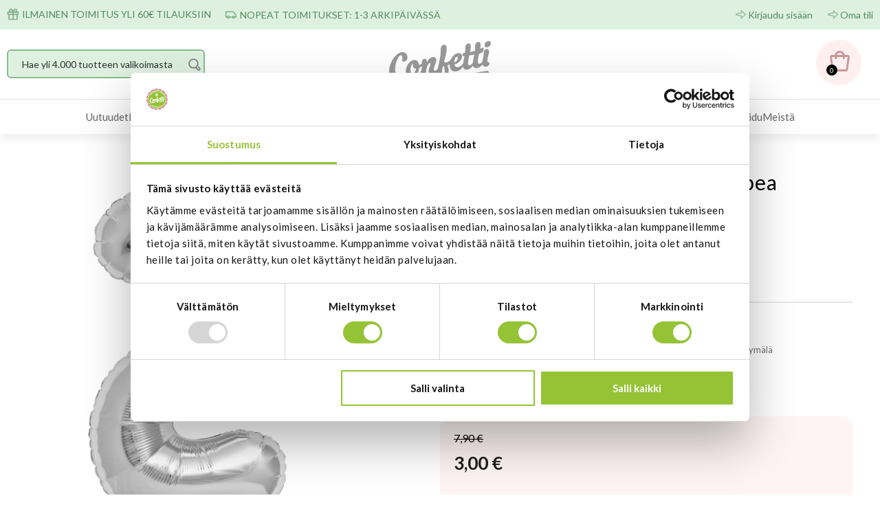

--- FILE ---
content_type: text/html; charset=utf-8
request_url: https://www.confetti.fi/epages/Confetti.sf/fi_FI/?ObjectPath=/Shops/Confetti/Products/59185
body_size: 22975
content:
<!DOCTYPE html>
<!--[if lt IE 7 ]> <html class="ie6" lang="fi"> <![endif]-->
<!--[if IE 7 ]> <html class="ie7" lang="fi"> <![endif]-->
<!--[if IE 8 ]> <html class="ie8" lang="fi"> <![endif]-->
<!--[if IE 9 ]> <html class="ie9" lang="fi"> <![endif]-->
<!--[if (gt IE 9)|!(IE)]><!--> <html lang="fi"> <!--<![endif]-->
<head>
<title>Muotofoliopallo, numero 2 hopea - Confetti Oy</title>
<meta name="viewport" content="width=device-width, initial-scale=1"/>
<meta http-equiv="X-UA-Compatible" content="IE=Edge"/>
<meta name="description" content="Upea foliopallo juhliin!"/>
<meta charset="utf-8"/>
<link type="text/css" href="/WebRoot/StoreTypes/7.112.0/Confetti/lib-min/package-sf.css" rel="stylesheet"/><link href="/WebRoot/Confetti/Shops/Confetti/Styles/Confetti_0020_2022/StorefrontStyle_126.css" rel="stylesheet" type="text/css"/><style type="text/css">@import url(/WebRoot/StoreTypes/7.112.0/Confetti/lib/de_epages/design/style-ie.css) screen and (-ms-high-contrast:active),(-ms-high-contrast:none);</style><link href="https://vdt.vilkas.fi/VDT/master/confetti.fi/StyleExtension.css" rel="stylesheet"><style type="text/css">div.NettiluottoWarning+div.Separator+div.MessageWarning,div.NettiluottoWarning+div.Separator+div.MessageWarning+hr.Separator{display:none}</style><style type="text/css">#ProductAttributeIcons{display:none}</style><style type="text/css">.ImageArea{position:relative}.ProductIconImg{width:25%;height:25%}.ProductIconImg img{max-width:100%!important}.ProductIconImg img{max-width:100%;height:auto}.ProductIconImgPosition1{position:absolute;top:0;left:0}.ProductIconImgPosition2{position:absolute;top:0;right:0}.ProductIconImgPosition3{position:absolute;bottom:0;right:0}.ProductIconImgPosition4{position:absolute;bottom:0;left:0}</style><script type="text/javascript">window.onerror=function(msg,url,line){try{var xmlHttp=new XMLHttpRequest();xmlHttp.open('POST','?ObjectID=1&ViewAction=JSONLogClientError',true);xmlHttp.setRequestHeader("Content-type","application/x-www-form-urlencoded");xmlHttp.send("ErrorLocation="+escape(url+" line "+line)+"&ErrorMessage="+escape(msg)+"&Location="+escape(document.location.href)+"&Referrer="+escape(document.referrer));}catch(e){try{console.log(e.toString());}catch(e){}}return false;}</script>
<script type="text/javascript" src="/epages/Confetti.sf/fi_FI/?ViewAction=SF-ViewJQueryConfig&amp;ObjectID=3724&amp;CurrencyID=EUR&amp;CacheName=Confetti-7.112.0-0"></script>
<script type="text/javascript">(function(require){function config(a,b){config._(config.c[a]||(config.c[a]={}),b)}config.c=require.config=require.config||{};config._=function(a,b){for(var c in b)b[c]instanceof Object?config._(a[c]||(a[c]={}),b[c]):a[c]=b[c]};config("jquery/canvas/canvastext",{fontRoot:["","WebRoot","Confetti","Shops","Confetti","458B","B98E","9165","02DC","E484","C0A8","071C","F41B"].join("/")});config("ep",{baseUrl:["https\u003A","","www\u002Econfetti\u002Efi","epages","Confetti\u002Esf","fi_FI",""].join("/"),canonicalUrl:'https\u003A\u002F\u002Fwww\u002Econfetti\u002Efi\u002F00096-96\u002Ffi',objectId:'11631963',viewAction:'View',storeFrontUrl:["https\u003A","","www\u002Econfetti\u002Efi","epages","Confetti\u002Esf"].join("/"),requestProtocolAndServer:'https\u003A\u002F\u002Fwww\u002Econfetti\u002Efi',webUrj:["http\u003A","","www\u002Econfetti\u002Efi","epages","Confetti\u002Esf","\u003FObjectPath\u003D","Shops","Confetti","Products","59185"].join("/"),webUrlSsl:["https\u003A","","www\u002Econfetti\u002Efi","epages","Confetti\u002Esf","\u003FObjectPath\u003D","Shops","Confetti","Products","59185"].join("/"),google:{}});}(require));</script>
<script type="text/javascript" src="/WebRoot/StoreTypes/7.112.0/Confetti/lib-min/package-sf.js"></script>
<script type="text/javascript">var jq=jQuery.noConflict();</script>
<script type="text/javascript">epConfig.objectGUID='5670F2CF-C04D-D856-4F73-0A28101075EF';epConfig.objectPath='\u002FShops\u002FConfetti\u002FProducts\u002F59185';epConfig.relativePath='Products\u002F59185';epConfig.webPath='\u002FWebRoot\u002FConfetti\u002FShops\u002FConfetti\u002F5670\u002FF2CF\u002FC04D\u002FD856\u002F4F73\u002F0A28\u002F1010\u002F75EF';epConfig.currency='EUR';epConfig.PageTypeAlias='SF-Product';epConfig.productPriceExplanation="\u003Cdiv\u003E\u0028Hinta\u0020verkkokaupassa\u0029\u003C\u002Fdiv\u003E";epConfig.hasCart=false;epConfig.currentProduct={'id':'11631963','guid':'5670F2CF-C04D-D856-4F73-0A28101075EF','sku':'59185','name':'Muotofoliopallo\u002C\u0020numero\u00202\u0020hopea','mainCategory':'','variationString':'','manufacturer':'Qualatex','stockAlert':'OUT_STOCK','isVisible':false,'isAvailable':true,'price':3,'price_gross':2.39,'price_net':3,'price_formatted':'3,00 €','order_unit':{'name':'kpl','abbreviation':'',},'interval_order':1,'price_gross_formatted':'2,39 €','price_net_formatted':'3,00 €',};</script>
<script type="text/javascript">require(["jquery/metaparse","de_epages/design/inc/sf-initialize"]);require(["de_epages/externalcontent/dojogadgetfix"]);require(["ep/inject-sec-token"],function(ep){ep.injectSecToken();});require(["jquery","ep/accessibility-fallback","$ready!"],function($,accessibilityFallback){accessibilityFallback.fixAltAttributes();accessibilityFallback.fixAltAttributes({tag:'area',fallback:'href'});accessibilityFallback.fixAltAttributes({tag:'input[type="image"]',fallback:'src'});$('.skip-link').on('click.onSkipLink keydown.onSkipLink',function(e){if(e&&e.keyCode&&!(e.keyCode===13||e.keyCode===32)){return true;}$('#main-content').trigger('focus');});accessibilityFallback.tabIndexFallback({selectors:['h1','h2','h3','h4','h5','h6','.ep-uiThumbbox li','.ep-coverflow-item','.ep-contentbox-item']});accessibilityFallback.ariaLiveFallback({selectors:['.ui-tabs-panel','#RemoteSearchResults'],value:'polite'});accessibilityFallback.tableHeaderFallback({exceptions:['PagerTablePages']});accessibilityFallback.fixTooltip({selectors:['i.HelpIcon']});});</script>
<script type="text/javascript">window.offscreenBuffering=true;</script>
<script type="text/javascript">require(["jquery","util/storage","$ready!"],function($,storage){var fromCategory=storage.sessionStorage("Product::FromCategory");if(fromCategory){$("nav .BreadcrumbLastItem").parent().parent().children().not(':last-child').remove().end().prepend(fromCategory);storage.sessionStorage("Product::FromCategory",null);}});</script>
<script type="text/javascript">function GBaseReadCookie(name){return document.cookie.match('(^|;)\\s*'+name+'\\s*=\\s*([^;]+)')?.pop()||''}function GBaseIsConsentToAnalyticsGiven(){if(epConfig.user&&epConfig.user.Consent){return 1;}if(epConfig.user&&epConfig.user.ConsentToAnalytics){return 1;}if(GBaseReadCookie('GBaseConsent')==="1"){return 1;}if(GBaseReadCookie('GBaseConsentToAnalytics')==="1"){return 1;}return 0;}function GBaseSubmitConsent(ConsentToMarketing,ConsentToAnalytics){var expires=new Date();expires.setFullYear(expires.getFullYear()+1);document.cookie="GBaseConsent="+ConsentToMarketing+"; SameSite=Strict; path=/; expires="+expires;document.cookie="GBaseConsentToAnalytics="+ConsentToAnalytics+"; SameSite=Strict; path=/; expires="+expires;consents={'marketing':!!+GBaseReadCookie('GBaseConsent'),'analytics':!!+GBaseReadCookie('GBaseConsentToAnalytics')};window.dispatchEvent(new CustomEvent('GBaseConsentSubmit',{'detail':{'consents':consents}}));jq('.GBaseGDPRConsentDialog').hide();}</script>
<meta property="og:image" content="https://www.confetti.fi/WebRoot/Confetti/Shops/Confetti/5670/F2CF/C04D/D856/4F73/0A28/1010/75EF/59185.png"/>
<meta property="og:image:alt" content="Muotofoliopallo, numero 2 hopea"/>
<meta property="og:title" content="Muotofoliopallo, numero 2 hopea"/>
<meta property="og:type" content="product"/>
<meta property="og:url" content="https://www.confetti.fi/00096-96/fi"/>
<meta property="og:description" content="Upea foliopallo juhliin!"/>
<link rel="shortcut icon" type="image/x-icon" href="/WebRoot/Confetti/Shops/Confetti/favicon.ico"/>
<link rel="canonical" href="https://www.confetti.fi/00096-96/fi"/>
<link rel="alternate" hreflang="fi" href="https://www.confetti.fi/00096-96/fi">
<link rel="alternate" hreflang="en" href="https://www.confetti.fi/00096-96">
<!--[if IE]>
    <link href="/WebRoot/StoreTypes/7.112.0/Confetti/lib/de_epages/design/style-ie.css" rel="stylesheet" type="text/css" />
    <![endif]-->
<!-- style extension js -->
<script src="/WebRoot/Confetti/Shops/Confetti/Styles/Confetti_0020_2022/StyleExtension.js"></script>
<!-- Google Tag Manager -->
<!-- PAGETYPE: SF-Product -->
<!-- Class: ProductClass -->
<!-- Using Enchanched Ecommerce -->
<script type="text/javascript">(()=>{dataLayer=(typeof dataLayer!=='undefined')?dataLayer:[];gtm_impressions=[];gtm_impressions.push({'name':'Kaulittava\u0020massa\u002C\u0020makuna\u0020vaahtokarkki\u0020250\u0020g','id':'conf1','price':'2.95','brand':'Confetti','category':'Elintarvikkeet/Kaulittavat\u0020makumassat','variant':'','list':'AutoCrossSelling','position':1});gtm_impressions.push({'name':'Confetin\u0020kertakäyttöiset\u0020pursotinpussit\u002030cm\u002C\u002010\u0020kpl','id':'confpursotinpss30','price':'2.95','brand':'Confetti','category':'Leivontatarvikkeet/PURSOTUSVÄLINEET/Pursotinpussit','variant':'','list':'AutoCrossSelling','position':2});gtm_impressions.push({'name':'Elintarviketussi\u002C\u0020Jet\u0020Black','id':'RD2947','price':'4.95','brand':'Rainbow\u0020Dust','category':'Elintarvikkeet/Elintarviketussit','variant':'','list':'AutoCrossSelling','position':3});gtm_impressions.push({'name':'Rainbow\u0020Dust\u0020ProGel\u00AE\u0020pastaväri\u002C\u0020Black','id':'RD9512','price':'4.95','brand':'Rainbow\u0020Dust','category':'Elintarvikkeet/Pastavärit\u0020ja\u0020elintarvikevärit','variant':'','list':'AutoCrossSelling','position':4});gtm_impressions.push({'name':'Wilton\u0020pursotussetti\u002C\u0020isot\u0020tyllat','id':'03-3103','price':'12.95','brand':'Wilton','category':'Leivontatarvikkeet/PURSOTUSVÄLINEET/Pursotinsetit','variant':'','list':'AutoCrossSelling','position':5});gtm_impressions.push({'name':'Wilton\u0020pastavärisetti','id':'04-0-0030','price':'23.95','brand':'Wilton','category':'Elintarvikkeet/Pastavärit\u0020ja\u0020elintarvikevärit','variant':'','list':'AutoCrossSelling','position':6});gtm_list='ProductPage';dataLayer.push({'ecommerce':{'currency':'EUR','currencyCode':'EUR','detail':{'actionField':{'list':gtm_list},'products':[{'name':'Muotofoliopallo\u002C\u0020numero\u00202\u0020hopea','id':'59185','price':'3','brand':'Qualatex','category':'','variant':''}],'impressions':gtm_impressions}}});require(["jquery","$ready!"],function($){$('body').on('click','div.de_epages-remotesearchUiSuggest-box>ul>li.products',function(e){window.dataLayer.push({'event':'SearchResultsShop','eventValues':{'ea':'search','ec':'search','el':'suggestionclick'}});});});})()</script>
<script>(()=>{(function(w,d,s,l,i){w[l]=w[l]||[];w[l].push({'gtm.start':new Date().getTime(),event:'gtm.js'});var f=d.getElementsByTagName(s)[0],j=d.createElement(s),dl=l!='dataLayer'?'&l='+l:'';j.async=true;j.src='//www.googletagmanager.com/gtm.js?id='+i+dl;f.parentNode.insertBefore(j,f);})(window,document,'script','dataLayer','GTM-5GVTRBQ');})()</script>
<!-- End Google Tag Manager -->
<script type="text/javascript">function ConfettiSubmitConsent(ConsentToMarketing,ConsentToAnalytics){var expires=new Date();expires.setFullYear(expires.getFullYear()+1);document.cookie="GBaseConsent="+ConsentToMarketing+"; SameSite=Strict; path=/; expires="+expires;document.cookie="GBaseConsentToAnalytics="+ConsentToAnalytics+"; SameSite=Strict; path=/; expires="+expires;jq('.GBaseGDPRConsentDialog').hide();}function ConfettiMigrateConsentToGBase(){var consent_string=jQuery.cookie('CookieConsent');if(!consent_string){return;}var consent_json=eval('('+consent_string+')');if(!consent_json||!consent_json.stamp){return;}var GBaseConsent=jQuery.cookie('GBaseConsent');var GBaseConsentAnalytics=jQuery.cookie('GBaseConsentToAnalytics');var CookieBotConsent=consent_json.marketing?1:0;var CookieBotConsentStatistics=consent_json.statistics?1:0;if(GBaseConsent!=CookieBotConsent||GBaseConsentAnalytics!=CookieBotConsentStatistics){console.log('Consent changed from CookieBot. Migrate the settings to the webshop');ConfettiSubmitConsent(CookieBotConsent,CookieBotConsentStatistics);}}require(["jquery","jquery/cookie","$ready!"],function($){ConfettiMigrateConsentToGBase();});</script>
<script type="text/javascript">try{window.onerror=window.onerrorbak;}catch(e){}</script>
<!-- Begin: User-defined HTML Head area -->
<meta name="google-site-verification" content="OEp97WAgsqO500k7EkBWIuzgMe8_h_DmPS68ox4aTOA"/>
<meta name="google-site-verification" content="xjLbsmkwVpYwNfVB1jei4uPC724d7LPbqmnjQChwdoY"/>
</link>
<script src="https://vdt.vilkas.fi/VDT/master/confetti.fi/StyleExtension.js" type="text/javascript"></script>
<script src="https://vdt.vilkas.fi/VDT/master/confetti.fi/js/product_customization_preview.js" type="text/javascript"></script>
<div id="fb-root"></div>
<script>(function(d,s,id){var js,fjs=d.getElementsByTagName(s)[0];if(d.getElementById(id))return;js=d.createElement(s);js.id=id;js.src="//connect.facebook.net/en_GB/all.js#xfbml=1&appId=229467007069875";fjs.parentNode.insertBefore(js,fjs);}(document,'script','facebook-jssdk'));</script>
<!-- 17919 -->
<script type="text/javascript">require(['jquery','$ready!'],function($){if($('div#BasketAddressFormContainer, form#registrationForm').length){$('<p class="socsec-notification" style="display: none; width:300px;">Näyttää siltä, että olet syöttämässä yrityskenttään henkilötunnusta.</p>').insertAfter('input[name=Company]');var $regexname=/^\d{6}[-+A]\d{3}[0-9A-Ya-y]$/;$('input[name=Company]').on('change',function(){if($(this).val().match($regexname)){$('.socsec-notification').show()
$(this).css("background-color","#fdd");$(this).css("border-color","#e61818");$(".OrderProcessNavigation .SubmitButton").attr("disabled",true);$(".OrderProcessNavigation .SubmitButton").css("opacity","0.5");}else{$('.socsec-notification').hide();$(this).css("background-color","#fff");$(this).css("border-color","#000");$(".OrderProcessNavigation .SubmitButton").attr("disabled",false);$(".OrderProcessNavigation .SubmitButton").css("opacity","1");}});}});</script>
<!-- End: User-defined HTML Head area -->
<script type="text/javascript">(function(win){if(!jQuery.fn.jquerysdk){jQuery.noConflict(true);var $=jQuery,noConflict=$.config.noConflict;if(!noConflict){win.$=$;}else if(typeof noConflict=='string'){win[noConflict]=$;}}try{win.onerror=function(){return true;};}catch(e){}})(window);</script>
<script>
(() => {
    let consent = false;
    if(typeof(window.GBaseIsConsentToAnalyticsGiven) === 'function' && GBaseIsConsentToAnalyticsGiven()){
        consent = true;
    }






  window.dataLayer = window.dataLayer || [];



    if(consent){
        window.dataLayer.push({
            cb_product_id: "59185"
        });
    }




    // Load custom Custobar tracking script
    (function(d,s) {
        var e = d.createElement(s);
        var r = d.getElementsByTagName(s)[0];
        e.async = 1;
        e.src = "https\u003A\u002F\u002Fscript\u002Ecustobar\u002Ecom\u002F7ihcs\u002Fcustobar-h2cnobgoe3sw\u002Ejs";
        r.parentNode.insertBefore(e,r);
    })(document,'script');


    if(!consent){
        // We still need the script for stuff like email subscriptions, but do not use the script
        // for tracking customer data.
        console.log('Consent to analytics not given. Do not use Custobar script for tracking.');
        return;
    }





 


})();
</script>
<script type="text/javascript">_awev=(window._awev||[]);_awev.push(["bind","before_crawl",function(){if(!document.cookie.includes("hr_initial_load")){document.cookie="hr_initial_load=true";ADDWISH_PARTNER_NS.api.user.set_tracking_optout(true);}}]);</script>
</head>
<body class="epages no-sidebars" lang="fi" itemscope itemtype="http://schema.org/WebPage"><noscript><meta HTTP-EQUIV="refresh" content="0;url='https://www.confetti.fi/epages/Confetti.sf/fi_FI/?ObjectPath=/Shops/Confetti/Products/59185&amp;PageSpeed=noscript'" /><style><!--table,div,span,font,p{display:none} --></style><div style="display:block">Please click <a href="https://www.confetti.fi/epages/Confetti.sf/fi_FI/?ObjectPath=/Shops/Confetti/Products/59185&amp;PageSpeed=noscript">here</a> if you are not redirected within a few seconds.</div></noscript>
<a href="#main-content" class="skip-link">Hyppää pääsisältöön</a>
<noscript><iframe src="//www.googletagmanager.com/ns.html?id=GTM-5GVTRBQ" height="0" width="0" style="display:none;visibility:hidden"></iframe></noscript>
<span style="display: none;" id="GBaseContextHelper" class="GBaseContext ObjectID_11631963 ClassID_3775 PageType_SF-Product "></span>
<span style="display: none;" id="VilkasDesignContextHelper" class="VilkasDesignContext ObjectID_11631963 ClassID_3775 PageType_SF-Product "></span>
<div class="Layout1 GeneralLayout Div">
<div class="NavBarRoof HorizontalNavBar" role="complementary" aria-label="Näytä">
<div class="PropertyContainer">
<div class="SizeContainer custom-container custom-left">
<div class=" NavBarElement0" id="NavElement_20304734">
<div class="NavigationText ">
<p><img alt="delivery" src="/WebRoot/Confetti/Shops/Confetti/MediaGallery/Ulkoasu_2022/ikonit/delivery.png" style="width: 17px; height: 17px;"/>&nbsp;ILMAINEN TOIMITUS YLI 60€ TILAUKSIIN</p>
</div>
</div>
<div class=" NavBarElement1" id="NavElement_20304752">
<div class="NavigationText ">
<p><img alt="delivery2" src="/WebRoot/Confetti/Shops/Confetti/MediaGallery/Ulkoasu_2022/ikonit/delivery2.png" style="width: 17px; height: 11px;"/>&nbsp;NOPEAT TOIMITUKSET: 1-3&nbsp;ARKIPÄIVÄSSÄ</p>
</div>
</div>
</div>
<div class="SizeContainer custom-container custom-right">
<div class="NavigationElement NavBarElement2 ">
<a rel="nofollow" class="Action " href="/epages/Confetti.sf/fi_FI/?ObjectPath=/Shops/Confetti&amp;ViewAction=ViewMyAccount&amp;LastViewAction=ViewMyAccount&amp;HideNotice=1">Kirjaudu sisään</a>
</div>
<div class="NavigationElement NavBarElement3 ">
<a rel="nofollow" class="Action " href="/epages/Confetti.sf/fi_FI/?ObjectPath=/Shops/Confetti&amp;ViewAction=ViewMyAccount">Oma tili</a>
</div></div>
</div>
</div>
<div class="Header HorizontalNavBar" role="banner" aria-label="Ylätunnisteen laatikko">
<div class="PropertyContainer">
<div class="SizeContainer">
<div class="SearchElement NavBarElement0">
<form class="ep-js" data-js=".uiForm()" id="RemoteSearch0" action="?" method="get" role="search" aria-label="Hae yli 4.000 tuotteen valikoimasta">
<div class="Entry">
<div class="InputField SearchForm horizontal-search">
<input type="hidden" name="ObjectID" value="3724"/>
<input type="hidden" name="ViewAction" value="FacetedSearchProducts"/>
<input type="hidden" name="FocusReference" value="RemoteSearchSuggest_NavBarHorizontal_0"/>
<label for="RemoteSearchSuggest0" class="visually-hidden">Hae yli 4.000 tuotteen valikoimasta</label>
<input class="Search" type="text" maxlength="255" name="SearchString" id="RemoteSearchSuggest0" data-focus-reference='{"id": "RemoteSearchSuggest_NavBarHorizontal_0"}' placeholder="Hae yli 4.000 tuotteen valikoimasta" autocomplete="off" aria-label="Hae yli 4.000 tuotteen valikoimasta"/>
<button name="SearchButton" type="submit" title="Aloita haku" class="search-button">
<span class="ep-sprite ep-sprite-s ep-uiInput-buttonSpriteOnly Icon SearchIcon"></span>
</button>
</div>
<script type="text/javascript">require(['jquery','de_epages/remotesearch/ui/suggest','$ready!'],function($,de_epages){de_epages("#RemoteSearchSuggest0").remotesearchUiSuggest({required:true,suggestUrl:"\u002Frs\u002Fproduct\u002FConfetti\u002F458BB987-E86C-9C28-4A68-C0A8071CF487\u002Fsuggest\u002Fjsonp\u003Flang\u003Dfi",showError:false,navbar:"Header"});});</script>
</div>
</form>
</div>
<div class=" NavBarElement1" id="NavElement_20304785">
<div class="NavigationText ">
<p><a data-link-type="tree" data-type="linkpicker" href="?ObjectPath=/Shops/Confetti/Categories"><img alt="Confetti logo" id="custom-logo" src="/WebRoot/Confetti/Shops/Confetti/MediaGallery/Ulkoasu_2022/logo/logo.svg" style="width: 180px; max-width: 180px; height: auto;" title="Etusivu"/> </a></p>
</div>
</div>
<div class="NavBarElement2 BasketBox NavElementIcon ">
<span>
<img src="/WebRoot/StoreTypes/7.112.0/Confetti/SF/Icon/WireframeBlack/ico_s_basket.png" class="FloatLeft" alt="Ostoskori"/>
</span>
<span>(0) </span>
</div>
</div>
</div>
</div>
<div class="NavBarTop HorizontalNavBar" role="complementary" aria-label="Ylätunnisteen laatikko">
<div class="PropertyContainer">
<div class="SizeContainer">
<nav>
<ul class="HorizontalDisplay NavBarElement0 ep-megamenu" id="MegaMenu20304937" aria-label="MainMenu" tabindex="0" aria-activedescendant="" data-focus="{}" role="menubar">
<li class="ep-megamenu-first-level-element NavigationElement Category-4003" role="menuitem">
<a href="?ObjectPath=/Shops/Confetti/Categories/Uutuudet"><span class="active-marker"></span>Uutuudet</a>
</li>
<li class="ep-megamenu-first-level-element NavigationElement Category-13728296" role="menuitem" aria-haspopup="true">
<a href="?ObjectPath=/Shops/Confetti/Categories/Leivontatarvikkeet"><span class="active-marker"></span>Leivontatarvikkeet</a>
<div class="ep-megamenu-container" style="display:none">
<ul class="ep-megamenu-second-level-group" role="menu">
<li class="ep-megamenu-second-level-element Category-3895" role="menuitem" aria-haspopup="true">
<a href="?ObjectPath=/Shops/Confetti/Categories/Leivontatarvikkeet/%22KAKKU-%20JA%20LEIVOSVUOAT%22">KAKKU- JA LEIVOSVUOAT</a>
<ul role="menu">
<li class="ep-megamenu-third-level-element Category-1987149" role="menuitem">
<a href="?ObjectPath=/Shops/Confetti/Categories/Leivontatarvikkeet/%22KAKKU-%20JA%20LEIVOSVUOAT%22/%22Perinteiset%20kakkuvuoat%22">Perinteiset kakkuvuoat</a>
</li>
<li class="ep-megamenu-third-level-element Category-3896" role="menuitem">
<a href="?ObjectPath=/Shops/Confetti/Categories/Leivontatarvikkeet/%22KAKKU-%20JA%20LEIVOSVUOAT%22/%22Erikois-%20ja%20muotokakkuvuoat%22">Erikois- ja muotokakkuvuoat</a>
</li>
<li class="ep-megamenu-third-level-element Category-3897" role="menuitem">
<a href="?ObjectPath=/Shops/Confetti/Categories/Leivontatarvikkeet/%22KAKKU-%20JA%20LEIVOSVUOAT%22/Kahvikakkuvuoat">Kahvikakkuvuoat</a>
</li>
<li class="ep-megamenu-third-level-element Category-3899" role="menuitem">
<a href="?ObjectPath=/Shops/Confetti/Categories/Leivontatarvikkeet/%22KAKKU-%20JA%20LEIVOSVUOAT%22/%22Reuna-%20ja%20irtopohjavuoat%22">Reuna- ja irtopohjavuoat</a>
</li>
<li class="ep-megamenu-third-level-element Category-3900" role="menuitem">
<a href="?ObjectPath=/Shops/Confetti/Categories/Leivontatarvikkeet/%22KAKKU-%20JA%20LEIVOSVUOAT%22/%22Donitsi-%20ja%20leivosvuoat%2C%20pellit%22">Donitsi- ja leivosvuoat, pellit</a>
</li>
<li class="ep-megamenu-third-level-element Category-711890" role="menuitem">
<a href="?ObjectPath=/Shops/Confetti/Categories/Leivontatarvikkeet/%22KAKKU-%20JA%20LEIVOSVUOAT%22/%22Silikoniset%20vuoat%22">Silikoniset vuoat</a>
</li>
<li class="ep-megamenu-more" style="display:none">
<a href="?ObjectPath=/Shops/Confetti/Categories/Leivontatarvikkeet/%22KAKKU-%20JA%20LEIVOSVUOAT%22">... Lisää</a>
</li>
</ul>
</li>
<li class="ep-megamenu-second-level-element Category-13223292" role="menuitem" aria-haspopup="true">
<a href="?ObjectPath=/Shops/Confetti/Categories/Leivontatarvikkeet/%22MUFFINIVUOAT%20JA%20-TARVIKKEET%22">MUFFINIVUOAT JA -TARVIKKEET</a>
<ul role="menu">
<li class="ep-megamenu-third-level-element Category-13265760" role="menuitem">
<a href="?ObjectPath=/Shops/Confetti/Categories/Leivontatarvikkeet/%22MUFFINIVUOAT%20JA%20-TARVIKKEET%22/Normaalikokoiset_muffinivuoat">Normaalikokoiset muffinivuoat</a>
</li>
<li class="ep-megamenu-third-level-element Category-13265762" role="menuitem">
<a href="?ObjectPath=/Shops/Confetti/Categories/Leivontatarvikkeet/%22MUFFINIVUOAT%20JA%20-TARVIKKEET%22/Minimuffinivuoat">Mini-muffinivuoat</a>
</li>
<li class="ep-megamenu-third-level-element Category-13265763" role="menuitem">
<a href="?ObjectPath=/Shops/Confetti/Categories/Leivontatarvikkeet/%22MUFFINIVUOAT%20JA%20-TARVIKKEET%22/Muffinivuokasetit">Muffinivuokasetit</a>
</li>
<li class="ep-megamenu-third-level-element Category-13265764" role="menuitem">
<a href="?ObjectPath=/Shops/Confetti/Categories/Leivontatarvikkeet/%22MUFFINIVUOAT%20JA%20-TARVIKKEET%22/%22Muffinipellit%20ja%20-tarvikkeet%22">Muffinipellit ja -tarvikkeet</a>
</li>
<li class="ep-megamenu-more" style="display:none">
<a href="?ObjectPath=/Shops/Confetti/Categories/Leivontatarvikkeet/%22MUFFINIVUOAT%20JA%20-TARVIKKEET%22">... Lisää</a>
</li>
</ul>
</li>
<li class="ep-megamenu-second-level-element Category-18700571" role="menuitem">
<a href="?ObjectPath=/Shops/Confetti/Categories/Leivontatarvikkeet/SUOLAINEN_LEIVONTA">SUOLAINEN LEIVONTA</a>
</li>
<li class="ep-megamenu-second-level-element Category-3906" role="menuitem" aria-haspopup="true">
<a href="?ObjectPath=/Shops/Confetti/Categories/Leivontatarvikkeet/%22MAKEIS-%20JA%20KONVEHTITARVIKKEET%22">MAKEIS- JA KONVEHTITARVIKKEET</a>
<ul role="menu">
<li class="ep-megamenu-third-level-element Category-18284457" role="menuitem">
<a href="?ObjectPath=/Shops/Confetti/Categories/Leivontatarvikkeet/%22MAKEIS-%20JA%20KONVEHTITARVIKKEET%22/Funcakes_Decomelts">Funcakes Decomelts</a>
</li>
<li class="ep-megamenu-third-level-element Category-18284458" role="menuitem">
<a href="?ObjectPath=/Shops/Confetti/Categories/Leivontatarvikkeet/%22MAKEIS-%20JA%20KONVEHTITARVIKKEET%22/Callebaut">Callebaut</a>
</li>
<li class="ep-megamenu-third-level-element Category-18284460" role="menuitem">
<a href="?ObjectPath=/Shops/Confetti/Categories/Leivontatarvikkeet/%22MAKEIS-%20JA%20KONVEHTITARVIKKEET%22/Suklaamuotit">Suklaamuotit</a>
</li>
<li class="ep-megamenu-third-level-element Category-18284459" role="menuitem">
<a href="?ObjectPath=/Shops/Confetti/Categories/Leivontatarvikkeet/%22MAKEIS-%20JA%20KONVEHTITARVIKKEET%22/%22Makeis-%20ja%20suklaatarvikkeet%22">Makeis- ja suklaatarvikkeet</a>
</li>
<li class="ep-megamenu-more" style="display:none">
<a href="?ObjectPath=/Shops/Confetti/Categories/Leivontatarvikkeet/%22MAKEIS-%20JA%20KONVEHTITARVIKKEET%22">... Lisää</a>
</li>
</ul>
</li>
<li class="ep-megamenu-second-level-element Category-3909" role="menuitem" aria-haspopup="true">
<a href="?ObjectPath=/Shops/Confetti/Categories/Leivontatarvikkeet/%22KEKSI-%20JA%20PIPARIMUOTIT%22">KEKSI- JA PIPARIMUOTIT</a>
<ul role="menu">
<li class="ep-megamenu-third-level-element Category-3911" role="menuitem">
<a href="?ObjectPath=/Shops/Confetti/Categories/Leivontatarvikkeet/%22KEKSI-%20JA%20PIPARIMUOTIT%22/El%C3%A4imet">Eläimet</a>
</li>
<li class="ep-megamenu-third-level-element Category-3912" role="menuitem">
<a href="?ObjectPath=/Shops/Confetti/Categories/Leivontatarvikkeet/%22KEKSI-%20JA%20PIPARIMUOTIT%22/Kulkuv%C3%A4lineet">Kulkuvälineet</a>
</li>
<li class="ep-megamenu-third-level-element Category-3913" role="menuitem">
<a href="?ObjectPath=/Shops/Confetti/Categories/Leivontatarvikkeet/%22KEKSI-%20JA%20PIPARIMUOTIT%22/%22Vauva-aiheiset%20muotit%22">Vauva-aiheiset muotit</a>
</li>
<li class="ep-megamenu-third-level-element Category-3914" role="menuitem">
<a href="?ObjectPath=/Shops/Confetti/Categories/Leivontatarvikkeet/%22KEKSI-%20JA%20PIPARIMUOTIT%22/%22Muotteja%20teemajuhliin%22">Muotteja teemajuhliin</a>
</li>
<li class="ep-megamenu-third-level-element Category-3919" role="menuitem">
<a href="?ObjectPath=/Shops/Confetti/Categories/Leivontatarvikkeet/%22KEKSI-%20JA%20PIPARIMUOTIT%22/%22Ruoka-aiheiset%20muotit%22">Ruoka-aiheiset muotit</a>
</li>
<li class="ep-megamenu-third-level-element Category-3920" role="menuitem">
<a href="?ObjectPath=/Shops/Confetti/Categories/Leivontatarvikkeet/%22KEKSI-%20JA%20PIPARIMUOTIT%22/%22Kukka-%20ja%20lehtimuotit%22">Kukka- ja lehtimuotit</a>
</li>
<li class="ep-megamenu-third-level-element Category-3921" role="menuitem">
<a href="?ObjectPath=/Shops/Confetti/Categories/Leivontatarvikkeet/%22KEKSI-%20JA%20PIPARIMUOTIT%22/%22Talviset%20muotit%22">Talviset muotit</a>
</li>
<li class="ep-megamenu-third-level-element Category-3922" role="menuitem">
<a href="?ObjectPath=/Shops/Confetti/Categories/Leivontatarvikkeet/%22KEKSI-%20JA%20PIPARIMUOTIT%22/%22Sekalaiset%20muotit%22">Sekalaiset muotit</a>
</li>
<li class="ep-megamenu-third-level-element Category-3923" role="menuitem">
<a href="?ObjectPath=/Shops/Confetti/Categories/Leivontatarvikkeet/%22KEKSI-%20JA%20PIPARIMUOTIT%22/Erikoismuotit">Erikoismuotit</a>
</li>
<li class="ep-megamenu-third-level-element Category-3924" role="menuitem">
<a href="?ObjectPath=/Shops/Confetti/Categories/Leivontatarvikkeet/%22KEKSI-%20JA%20PIPARIMUOTIT%22/Muottisetit">Muottisetit</a>
</li>
<li class="ep-megamenu-more" style="display:none">
<a href="?ObjectPath=/Shops/Confetti/Categories/Leivontatarvikkeet/%22KEKSI-%20JA%20PIPARIMUOTIT%22">... Lisää</a>
</li>
</ul>
</li>
<li class="ep-megamenu-second-level-element Category-3925" role="menuitem" aria-haspopup="true">
<a href="?ObjectPath=/Shops/Confetti/Categories/Leivontatarvikkeet/%22LEIPOJAN%20TY%C3%96V%C3%84LINEET%22">LEIPOJAN TYÖVÄLINEET</a>
<ul role="menu">
<li class="ep-megamenu-third-level-element Category-13222490" role="menuitem">
<a href="?ObjectPath=/Shops/Confetti/Categories/Leivontatarvikkeet/%22LEIPOJAN%20TY%C3%96V%C3%84LINEET%22/Kaulimet_ja_siloittajat">Kaulimet ja siloittajat</a>
</li>
<li class="ep-megamenu-third-level-element Category-13222491" role="menuitem">
<a href="?ObjectPath=/Shops/Confetti/Categories/Leivontatarvikkeet/%22LEIPOJAN%20TY%C3%96V%C3%84LINEET%22/Tyoeskentelyalustat">Työskentelyalustat</a>
</li>
<li class="ep-megamenu-third-level-element Category-3927" role="menuitem">
<a href="?ObjectPath=/Shops/Confetti/Categories/Leivontatarvikkeet/%22LEIPOJAN%20TY%C3%96V%C3%84LINEET%22/%22Veitset%2C%20paletit%2C%20raapat%20ym.%22">Veitset, paletit, raapat ym.</a>
</li>
<li class="ep-megamenu-third-level-element Category-26070158" role="menuitem">
<a href="?ObjectPath=/Shops/Confetti/Categories/Leivontatarvikkeet/%22LEIPOJAN%20TY%C3%96V%C3%84LINEET%22/Lampomittarit_ja_paistomittarit">Lämpömittarit ja paistomittarit</a>
</li>
<li class="ep-megamenu-third-level-element Category-13222493" role="menuitem">
<a href="?ObjectPath=/Shops/Confetti/Categories/Leivontatarvikkeet/%22LEIPOJAN%20TY%C3%96V%C3%84LINEET%22/Muut_vaelineet">Muut välineet</a>
</li>
<li class="ep-megamenu-more" style="display:none">
<a href="?ObjectPath=/Shops/Confetti/Categories/Leivontatarvikkeet/%22LEIPOJAN%20TY%C3%96V%C3%84LINEET%22">... Lisää</a>
</li>
</ul>
</li>
<li class="ep-megamenu-second-level-element Category-3929" role="menuitem" aria-haspopup="true">
<a href="?ObjectPath=/Shops/Confetti/Categories/Leivontatarvikkeet/%22PURSOTUSV%C3%84LINEET%22">PURSOTUSVÄLINEET</a>
<ul role="menu">
<li class="ep-megamenu-third-level-element Category-3930" role="menuitem">
<a href="?ObjectPath=/Shops/Confetti/Categories/Leivontatarvikkeet/%22PURSOTUSV%C3%84LINEET%22/%22St%C3%A4dterin%20tyllat%20eli%20pursontinter%C3%A4t%22">Städterin tyllat eli pursotinterät</a>
</li>
<li class="ep-megamenu-third-level-element Category-2984930" role="menuitem">
<a href="?ObjectPath=/Shops/Confetti/Categories/Leivontatarvikkeet/%22PURSOTUSV%C3%84LINEET%22/Wiltonin_tyllat_eli_pursotinteraet">Wiltonin tyllat eli pursotinterät</a>
</li>
<li class="ep-megamenu-third-level-element Category-12042863" role="menuitem">
<a href="?ObjectPath=/Shops/Confetti/Categories/Leivontatarvikkeet/%22PURSOTUSV%C3%84LINEET%22/Erikoistyllat">Erikoistyllat</a>
</li>
<li class="ep-megamenu-third-level-element Category-3934" role="menuitem">
<a href="?ObjectPath=/Shops/Confetti/Categories/Leivontatarvikkeet/%22PURSOTUSV%C3%84LINEET%22/Pursotinpussit">Pursotinpussit</a>
</li>
<li class="ep-megamenu-third-level-element Category-3935" role="menuitem">
<a href="?ObjectPath=/Shops/Confetti/Categories/Leivontatarvikkeet/%22PURSOTUSV%C3%84LINEET%22/Liittimet">Liittimet</a>
</li>
<li class="ep-megamenu-third-level-element Category-3936" role="menuitem">
<a href="?ObjectPath=/Shops/Confetti/Categories/Leivontatarvikkeet/%22PURSOTUSV%C3%84LINEET%22/%22Kukkanaulat%20ja%20v%C3%A4lineet%22">Kukkanaulat ja välineet</a>
</li>
<li class="ep-megamenu-third-level-element Category-3937" role="menuitem">
<a href="?ObjectPath=/Shops/Confetti/Categories/Leivontatarvikkeet/%22PURSOTUSV%C3%84LINEET%22/%22S%C3%A4ilytys-%20ja%20puhdistusv%C3%A4lineet%22">Säilytys- ja puhdistusvälineet</a>
</li>
<li class="ep-megamenu-third-level-element Category-3938" role="menuitem">
<a href="?ObjectPath=/Shops/Confetti/Categories/Leivontatarvikkeet/%22PURSOTUSV%C3%84LINEET%22/Pursotinsetit">Pursotinsetit</a>
</li>
<li class="ep-megamenu-more" style="display:none">
<a href="?ObjectPath=/Shops/Confetti/Categories/Leivontatarvikkeet/%22PURSOTUSV%C3%84LINEET%22">... Lisää</a>
</li>
</ul>
</li>
<li class="ep-megamenu-second-level-element Category-3939" role="menuitem" aria-haspopup="true">
<a href="?ObjectPath=/Shops/Confetti/Categories/Leivontatarvikkeet/%22KORISTELUMUOTIT%20JA%20-V%C3%84LINEET%22">KORISTELUMUOTIT JA -VÄLINEET</a>
<ul role="menu">
<li class="ep-megamenu-third-level-element Category-3941" role="menuitem">
<a href="?ObjectPath=/Shops/Confetti/Categories/Leivontatarvikkeet/%22KORISTELUMUOTIT%20JA%20-V%C3%84LINEET%22/Koristelumuotit">Koristelumuotit</a>
</li>
<li class="ep-megamenu-third-level-element Category-10021663" role="menuitem">
<a href="?ObjectPath=/Shops/Confetti/Categories/Leivontatarvikkeet/%22KORISTELUMUOTIT%20JA%20-V%C3%84LINEET%22/%22Kukkalangat%20ja%20muut%20tarvikkeet%22">Kukkalangat ja muut tarvikkeet</a>
</li>
<li class="ep-megamenu-third-level-element Category-3945" role="menuitem">
<a href="?ObjectPath=/Shops/Confetti/Categories/Leivontatarvikkeet/%22KORISTELUMUOTIT%20JA%20-V%C3%84LINEET%22/%22Alustat%20ja%20ty%C3%B6v%C3%A4lineet%22">Alustat ja työvälineet</a>
</li>
<li class="ep-megamenu-third-level-element Category-9391932" role="menuitem">
<a href="?ObjectPath=/Shops/Confetti/Categories/Leivontatarvikkeet/%22KORISTELUMUOTIT%20JA%20-V%C3%84LINEET%22/Pitsiainematot">Pitsiainematot</a>
</li>
<li class="ep-megamenu-third-level-element Category-3946" role="menuitem">
<a href="?ObjectPath=/Shops/Confetti/Categories/Leivontatarvikkeet/%22KORISTELUMUOTIT%20JA%20-V%C3%84LINEET%22/%22Koristeraapat%20ja%20-leikkurit%22">Koristeraapat ja -leikkurit</a>
</li>
<li class="ep-megamenu-third-level-element Category-3947" role="menuitem">
<a href="?ObjectPath=/Shops/Confetti/Categories/Leivontatarvikkeet/%22KORISTELUMUOTIT%20JA%20-V%C3%84LINEET%22/%22Kirjain-%20ja%20numeromuotit%22">Kirjain- ja numeromuotit</a>
</li>
<li class="ep-megamenu-third-level-element Category-3948" role="menuitem">
<a href="?ObjectPath=/Shops/Confetti/Categories/Leivontatarvikkeet/%22KORISTELUMUOTIT%20JA%20-V%C3%84LINEET%22/Sabluunat">Koristelusabluunat</a>
</li>
<li class="ep-megamenu-third-level-element Category-559414" role="menuitem">
<a href="?ObjectPath=/Shops/Confetti/Categories/Leivontatarvikkeet/%22KORISTELUMUOTIT%20JA%20-V%C3%84LINEET%22/Siveltimet">Siveltimet</a>
</li>
<li class="ep-megamenu-third-level-element Category-1737452" role="menuitem">
<a href="?ObjectPath=/Shops/Confetti/Categories/Leivontatarvikkeet/%22KORISTELUMUOTIT%20JA%20-V%C3%84LINEET%22/Harjoittelupohjat">Harjoittelupohjat</a>
</li>
<li class="ep-megamenu-more" style="display:none">
<a href="?ObjectPath=/Shops/Confetti/Categories/Leivontatarvikkeet/%22KORISTELUMUOTIT%20JA%20-V%C3%84LINEET%22">... Lisää</a>
</li>
</ul>
</li>
<li class="ep-megamenu-second-level-element Category-3960" role="menuitem" aria-haspopup="true">
<a href="?ObjectPath=/Shops/Confetti/Categories/Leivontatarvikkeet/KAKUNKORISTEET">KAKKUKORISTEET</a>
<ul role="menu">
<li class="ep-megamenu-third-level-element Category-5770587" role="menuitem">
<a href="?ObjectPath=/Shops/Confetti/Categories/Leivontatarvikkeet/KAKUNKORISTEET/Baby_Shower_kakunkoristeet">Baby Shower kakunkoristeet</a>
</li>
<li class="ep-megamenu-third-level-element Category-3964" role="menuitem">
<a href="?ObjectPath=/Shops/Confetti/Categories/Leivontatarvikkeet/KAKUNKORISTEET/Kastekoristeet">Kastekoristeet</a>
</li>
<li class="ep-megamenu-third-level-element Category-1902346" role="menuitem">
<a href="?ObjectPath=/Shops/Confetti/Categories/Leivontatarvikkeet/KAKUNKORISTEET/Rippikoristeet">Rippikoristeet</a>
</li>
<li class="ep-megamenu-third-level-element Category-5770566" role="menuitem">
<a href="?ObjectPath=/Shops/Confetti/Categories/Leivontatarvikkeet/KAKUNKORISTEET/Ylioppilaskoristeet">Ylioppilaskoristeet</a>
</li>
<li class="ep-megamenu-third-level-element Category-5770649" role="menuitem">
<a href="?ObjectPath=/Shops/Confetti/Categories/Leivontatarvikkeet/KAKUNKORISTEET/Vuosijuhlien_koristeet">Vuosijuhlien koristeet</a>
</li>
<li class="ep-megamenu-third-level-element Category-3962" role="menuitem">
<a href="?ObjectPath=/Shops/Confetti/Categories/Leivontatarvikkeet/KAKUNKORISTEET/Kakunkoristeet">Kakunkoristeet</a>
</li>
<li class="ep-megamenu-third-level-element Category-15412831" role="menuitem">
<a href="?ObjectPath=/Shops/Confetti/Categories/Leivontatarvikkeet/KAKUNKORISTEET/Puiset_kakunkoristeet">Puiset kakunkoristeet</a>
</li>
<li class="ep-megamenu-third-level-element Category-3963" role="menuitem">
<a href="?ObjectPath=/Shops/Confetti/Categories/Leivontatarvikkeet/KAKUNKORISTEET/Kakkukynttil%C3%A4t">Kakkukynttilät</a>
</li>
<li class="ep-megamenu-third-level-element Category-18258263" role="menuitem">
<a href="?ObjectPath=/Shops/Confetti/Categories/Leivontatarvikkeet/KAKUNKORISTEET/Haeaekoristeet">Hääkoristeet</a>
</li>
<li class="ep-megamenu-third-level-element Category-21411554" role="menuitem">
<a href="?ObjectPath=/Shops/Confetti/Categories/Leivontatarvikkeet/KAKUNKORISTEET/Koristetikut">Koristetikut</a>
</li>
<li class="ep-megamenu-more" style="display:none">
<a href="?ObjectPath=/Shops/Confetti/Categories/Leivontatarvikkeet/KAKUNKORISTEET">... Lisää</a>
</li>
</ul>
</li>
<li class="ep-megamenu-second-level-element Category-3965" role="menuitem" aria-haspopup="true">
<a href="?ObjectPath=/Shops/Confetti/Categories/Leivontatarvikkeet/%22ALUSTAT%2C%20LAATIKOT%2C%20TELINEET%2C%20TUET%20JA%20KORISTEPAPERIT%22">ALUSTAT, LAATIKOT, TELINEET, TUET JA KORISTEPAPERIT</a>
<ul role="menu">
<li class="ep-megamenu-third-level-element Category-2131485" role="menuitem">
<a href="?ObjectPath=/Shops/Confetti/Categories/Leivontatarvikkeet/%22ALUSTAT%2C%20LAATIKOT%2C%20TELINEET%2C%20TUET%20JA%20KORISTEPAPERIT%22/%22Muffinitelineet%20ja%20-laatikot%22">Muffinitelineet ja -laatikot</a>
</li>
<li class="ep-megamenu-third-level-element Category-2131486" role="menuitem">
<a href="?ObjectPath=/Shops/Confetti/Categories/Leivontatarvikkeet/%22ALUSTAT%2C%20LAATIKOT%2C%20TELINEET%2C%20TUET%20JA%20KORISTEPAPERIT%22/%22Kakkutelineet%20ja%20-kuvut%22">Kakkutelineet ja -kuvut</a>
</li>
<li class="ep-megamenu-third-level-element Category-7965302" role="menuitem">
<a href="?ObjectPath=/Shops/Confetti/Categories/Leivontatarvikkeet/%22ALUSTAT%2C%20LAATIKOT%2C%20TELINEET%2C%20TUET%20JA%20KORISTEPAPERIT%22/Kakku_ja_lahjalaatikot_sekae_pussit">Lahjalaatikot sekä -pussit</a>
</li>
<li class="ep-megamenu-third-level-element Category-13222996" role="menuitem">
<a href="?ObjectPath=/Shops/Confetti/Categories/Leivontatarvikkeet/%22ALUSTAT%2C%20LAATIKOT%2C%20TELINEET%2C%20TUET%20JA%20KORISTEPAPERIT%22/Kakkulaatikot">Kakkulaatikot</a>
</li>
<li class="ep-megamenu-third-level-element Category-2131507" role="menuitem">
<a href="?ObjectPath=/Shops/Confetti/Categories/Leivontatarvikkeet/%22ALUSTAT%2C%20LAATIKOT%2C%20TELINEET%2C%20TUET%20JA%20KORISTEPAPERIT%22/%22Koristepaperit%20ja%20alustat%22">Koristepaperit ja alustat</a>
</li>
<li class="ep-megamenu-third-level-element Category-2131615" role="menuitem">
<a href="?ObjectPath=/Shops/Confetti/Categories/Leivontatarvikkeet/%22ALUSTAT%2C%20LAATIKOT%2C%20TELINEET%2C%20TUET%20JA%20KORISTEPAPERIT%22/%22Muut%20telineet%22">Muut telineet</a>
</li>
<li class="ep-megamenu-third-level-element Category-6307149" role="menuitem">
<a href="?ObjectPath=/Shops/Confetti/Categories/Leivontatarvikkeet/%22ALUSTAT%2C%20LAATIKOT%2C%20TELINEET%2C%20TUET%20JA%20KORISTEPAPERIT%22/Wiltonin_alustat_ja_kakkutuet">Wiltonin alustat ja kakkutuet</a>
</li>
<li class="ep-megamenu-more" style="display:none">
<a href="?ObjectPath=/Shops/Confetti/Categories/Leivontatarvikkeet/%22ALUSTAT%2C%20LAATIKOT%2C%20TELINEET%2C%20TUET%20JA%20KORISTEPAPERIT%22">... Lisää</a>
</li>
</ul>
</li>
<li class="ep-megamenu-second-level-element Category-26745490" role="menuitem">
<a href="?ObjectPath=/Shops/Confetti/Categories/Leivontatarvikkeet/%22KURSSIEN%20TUOTEPAKETIT%22">KURSSIEN TUOTEPAKETIT</a>
</li>
<li class="ep-megamenu-second-level-element Category-6981343" role="menuitem">
<a href="?ObjectPath=/Shops/Confetti/Categories/Leivontatarvikkeet/PIENKONEET">PIENKONEET</a>
</li>
<li class="ep-megamenu-second-level-element Category-14667457" role="menuitem">
<a href="?ObjectPath=/Shops/Confetti/Categories/Leivontatarvikkeet/KAKKUKUVATULOSTIN_JA_TARVIKKEET">KAKKUKUVATULOSTIN JA TARVIKKEET</a>
</li>
</ul>
</div>
</li>
<li class="ep-megamenu-first-level-element NavigationElement Category-13728297" role="menuitem" aria-haspopup="true">
<a href="?ObjectPath=/Shops/Confetti/Categories/Juhlatarvikkeet"><span class="active-marker"></span>Juhlatarvikkeet</a>
<div class="ep-megamenu-container" style="display:none">
<ul class="ep-megamenu-second-level-group" role="menu">
<li class="ep-megamenu-second-level-element Category-18412051" role="menuitem">
<a href="?ObjectPath=/Shops/Confetti/Categories/Juhlatarvikkeet/Personoitavat_tuotteet">Personoitavat tuotteet</a>
</li>
<li class="ep-megamenu-second-level-element Category-23602327" role="menuitem">
<a href="?ObjectPath=/Shops/Confetti/Categories/Juhlatarvikkeet/Vuokrattavat_tuotteet">Vuokrattavat tuotteet</a>
</li>
<li class="ep-megamenu-second-level-element Category-21411505" role="menuitem">
<a href="?ObjectPath=/Shops/Confetti/Categories/Juhlatarvikkeet/Tekokukkasomisteet">Tekokukkasomisteet</a>
</li>
<li class="ep-megamenu-second-level-element Category-6962914" role="menuitem">
<a href="?ObjectPath=/Shops/Confetti/Categories/Juhlatarvikkeet/Bannerit_koeynoekset_ja_lippunauhat">Bannerit, köynnökset ja lippunauhat</a>
</li>
<li class="ep-megamenu-second-level-element Category-23619219" role="menuitem">
<a href="?ObjectPath=/Shops/Confetti/Categories/Juhlatarvikkeet/Kestaevaet_kattaustarvikkeet">Kestävät kattaustarvikkeet</a>
</li>
<li class="ep-megamenu-second-level-element Category-6962913" role="menuitem">
<a href="?ObjectPath=/Shops/Confetti/Categories/Juhlatarvikkeet/Lahjapussit_ja_tarrat">Lahjapussit ja -tarrat</a>
</li>
<li class="ep-megamenu-second-level-element Category-6962917" role="menuitem">
<a href="?ObjectPath=/Shops/Confetti/Categories/Juhlatarvikkeet/Serpentiinit">Serpentiinit</a>
</li>
<li class="ep-megamenu-second-level-element Category-7019092" role="menuitem">
<a href="?ObjectPath=/Shops/Confetti/Categories/Juhlatarvikkeet/%22Ripoteltava%20confetti%22">Ripoteltava confetti</a>
</li>
<li class="ep-megamenu-second-level-element Category-21411549" role="menuitem">
<a href="?ObjectPath=/Shops/Confetti/Categories/Juhlatarvikkeet/Confettitykit">Confettitykit</a>
</li>
<li class="ep-megamenu-second-level-element Category-6962912" role="menuitem">
<a href="?ObjectPath=/Shops/Confetti/Categories/Juhlatarvikkeet/Pikkulahjat">Pikkulahjat</a>
</li>
<li class="ep-megamenu-second-level-element Category-12861760" role="menuitem">
<a href="?ObjectPath=/Shops/Confetti/Categories/Juhlatarvikkeet/%22Oviverhot%20%26%20Kuvaustaustat%22">Oviverhot &amp; kuvaustaustat</a>
</li>
<li class="ep-megamenu-second-level-element Category-21411524" role="menuitem">
<a href="?ObjectPath=/Shops/Confetti/Categories/Juhlatarvikkeet/Valokuvausrekvisiitat">Valokuvausrekvisiitat</a>
</li>
<li class="ep-megamenu-second-level-element Category-6962930" role="menuitem">
<a href="?ObjectPath=/Shops/Confetti/Categories/Juhlatarvikkeet/Pinjatat1">Pinjatat</a>
</li>
<li class="ep-megamenu-second-level-element Category-7836308" role="menuitem">
<a href="?ObjectPath=/Shops/Confetti/Categories/Juhlatarvikkeet/Tarjoiluastiat_boksit_ja_kartiot">Tarjoiluastiat, -boksit ja -kartiot</a>
</li>
<li class="ep-megamenu-second-level-element Category-19722863" role="menuitem">
<a href="?ObjectPath=/Shops/Confetti/Categories/Juhlatarvikkeet/Kakkutarjottimet">Kakkutarjottimet</a>
</li>
<li class="ep-megamenu-second-level-element Category-6962916" role="menuitem">
<a href="?ObjectPath=/Shops/Confetti/Categories/Juhlatarvikkeet/Juomapillit">Juomapillit</a>
</li>
<li class="ep-megamenu-second-level-element Category-6962915" role="menuitem">
<a href="?ObjectPath=/Shops/Confetti/Categories/Juhlatarvikkeet/%22Koriste-%20ja%20sekoitustikut%22">Koriste- ja sekoitustikut</a>
</li>
<li class="ep-megamenu-second-level-element Category-7893668" role="menuitem">
<a href="?ObjectPath=/Shops/Confetti/Categories/Juhlatarvikkeet/Honeycombs_lanternat_pom_poms">Honeycombs, paperilyhdyt, pom poms</a>
</li>
<li class="ep-megamenu-second-level-element Category-8135304" role="menuitem">
<a href="?ObjectPath=/Shops/Confetti/Categories/Juhlatarvikkeet/Asusteet">Asusteet</a>
</li>
<li class="ep-megamenu-second-level-element Category-20174044" role="menuitem">
<a href="?ObjectPath=/Shops/Confetti/Categories/Juhlatarvikkeet/Paikkakortit">Paikkakortit</a>
</li>
<li class="ep-megamenu-second-level-element Category-13048640" role="menuitem">
<a href="?ObjectPath=/Shops/Confetti/Categories/Juhlatarvikkeet/Muut_juhlatarvikkeet">Muut juhlatarvikkeet</a>
</li>
<li class="ep-megamenu-second-level-element Category-14239644" role="menuitem">
<a href="?ObjectPath=/Shops/Confetti/Categories/Juhlatarvikkeet/Kertak%C3%A4ytt%C3%B6mukit">Kertakäyttömukit</a>
</li>
<li class="ep-megamenu-second-level-element Category-14239645" role="menuitem">
<a href="?ObjectPath=/Shops/Confetti/Categories/Juhlatarvikkeet/Kertak%C3%A4ytt%C3%B6lautaset">Kertakäyttölautaset</a>
</li>
<li class="ep-megamenu-second-level-element Category-14239646" role="menuitem">
<a href="?ObjectPath=/Shops/Confetti/Categories/Juhlatarvikkeet/Servetit">Servetit</a>
</li>
<li class="ep-megamenu-second-level-element Category-14239787" role="menuitem">
<a href="?ObjectPath=/Shops/Confetti/Categories/Juhlatarvikkeet/Aterimet">Aterimet</a>
</li>
<li class="ep-megamenu-second-level-element Category-18214783" role="menuitem">
<a href="?ObjectPath=/Shops/Confetti/Categories/Juhlatarvikkeet/%22Poeytae-%20%26%20Kaitaliinat%22">Pöytä- &amp; kaitaliinat</a>
</li>
<li class="ep-megamenu-second-level-element Category-14417218" role="menuitem">
<a href="?ObjectPath=/Shops/Confetti/Categories/Juhlatarvikkeet/Kertak%C3%A4ytt%C3%B6astiat">Kertakäyttöastiat</a>
</li>
<li class="ep-megamenu-second-level-element Category-13388360" role="menuitem">
<a href="?ObjectPath=/Shops/Confetti/Categories/Juhlatarvikkeet/Taehtisaedetikut">Tähtisädetikut</a>
</li>
<li class="ep-megamenu-second-level-element Category-15224270" role="menuitem">
<a href="?ObjectPath=/Shops/Confetti/Categories/Juhlatarvikkeet/Tatuoinnit">Tatuoinnit</a>
</li>
<li class="ep-megamenu-second-level-element Category-17339002" role="menuitem">
<a href="?ObjectPath=/Shops/Confetti/Categories/Juhlatarvikkeet/Organzat_satiininauhat">Organzat, satiininauhat</a>
</li>
<li class="ep-megamenu-second-level-element Category-18425143" role="menuitem">
<a href="?ObjectPath=/Shops/Confetti/Categories/Juhlatarvikkeet/Valmiit_juhlalaatikot">Valmiit juhlalaatikot</a>
</li>
<li class="ep-megamenu-second-level-element Category-22554438" role="menuitem">
<a href="?ObjectPath=/Shops/Confetti/Categories/Juhlatarvikkeet/Kynttilaet">Kynttilät</a>
</li>
</ul>
</div>
</li>
<li class="ep-megamenu-first-level-element NavigationElement Category-26300441" role="menuitem" aria-haspopup="true">
<a href="?ObjectPath=/Shops/Confetti/Categories/Askartelu"><span class="active-marker"></span>Askartelu</a>
<div class="ep-megamenu-container" style="display:none">
<ul class="ep-megamenu-second-level-group" role="menu">
<li class="ep-megamenu-second-level-element Category-26300442" role="menuitem">
<a href="?ObjectPath=/Shops/Confetti/Categories/Askartelu/Kortit_ja_kuoret">Kortit ja kuoret</a>
</li>
<li class="ep-megamenu-second-level-element Category-26300443" role="menuitem">
<a href="?ObjectPath=/Shops/Confetti/Categories/Askartelu/Tarrat">Tarrat</a>
</li>
<li class="ep-megamenu-second-level-element Category-26300444" role="menuitem">
<a href="?ObjectPath=/Shops/Confetti/Categories/Askartelu/Kynaet_ja_siveltimet">Kynät ja siveltimet</a>
</li>
<li class="ep-megamenu-second-level-element Category-26300445" role="menuitem">
<a href="?ObjectPath=/Shops/Confetti/Categories/Askartelu/Kranssi_tarvikkeet">Kranssi tarvikkeet</a>
</li>
<li class="ep-megamenu-second-level-element Category-26300464" role="menuitem">
<a href="?ObjectPath=/Shops/Confetti/Categories/Askartelu/Nauhat_ja_rusetit">Nauhat ja rusetit</a>
</li>
<li class="ep-megamenu-second-level-element Category-26300446" role="menuitem">
<a href="?ObjectPath=/Shops/Confetti/Categories/Askartelu/Muut_askartelutarvikkeet">Muut askartelutarvikkeet</a>
</li>
</ul>
</div>
</li>
<li class="ep-megamenu-first-level-element NavigationElement Category-10715141" role="menuitem" aria-haspopup="true">
<a href="?ObjectPath=/Shops/Confetti/Categories/%22ILMAPALLOT%20JA%20TARVIKKEET%22"><span class="active-marker"></span>Ilmapallot</a>
<div class="ep-megamenu-container" style="display:none">
<ul class="ep-megamenu-second-level-group" role="menu">
<li class="ep-megamenu-second-level-element Category-10715142" role="menuitem">
<a href="?ObjectPath=/Shops/Confetti/Categories/%22ILMAPALLOT%20JA%20TARVIKKEET%22/Yksivaeriset_ilmapallot">Yksiväriset ilmapallot</a>
</li>
<li class="ep-megamenu-second-level-element Category-11394254" role="menuitem">
<a href="?ObjectPath=/Shops/Confetti/Categories/%22ILMAPALLOT%20JA%20TARVIKKEET%22/Yksivaeriset_foliopallot">Yksiväriset foliopallot</a>
</li>
<li class="ep-megamenu-second-level-element Category-10715145" role="menuitem">
<a href="?ObjectPath=/Shops/Confetti/Categories/%22ILMAPALLOT%20JA%20TARVIKKEET%22/%22Teema%20ilmapallot%22">Teema ilmapallot</a>
</li>
<li class="ep-megamenu-second-level-element Category-18511861" role="menuitem">
<a href="?ObjectPath=/Shops/Confetti/Categories/%22ILMAPALLOT%20JA%20TARVIKKEET%22/Muotofoliopallot">Muotofoliopallot</a>
</li>
<li class="ep-megamenu-second-level-element Category-11394250" role="menuitem">
<a href="?ObjectPath=/Shops/Confetti/Categories/%22ILMAPALLOT%20JA%20TARVIKKEET%22/Teema_foliopallot">Teema foliopallot</a>
</li>
<li class="ep-megamenu-second-level-element Category-14176868" role="menuitem">
<a href="?ObjectPath=/Shops/Confetti/Categories/%22ILMAPALLOT%20JA%20TARVIKKEET%22/Bubblepallot">Bubble-pallot</a>
</li>
<li class="ep-megamenu-second-level-element Category-10715148" role="menuitem">
<a href="?ObjectPath=/Shops/Confetti/Categories/%22ILMAPALLOT%20JA%20TARVIKKEET%22/Tikkupallot">Tikkupallot</a>
</li>
<li class="ep-megamenu-second-level-element Category-10715149" role="menuitem">
<a href="?ObjectPath=/Shops/Confetti/Categories/%22ILMAPALLOT%20JA%20TARVIKKEET%22/Ilmapallosetit">Ilmapallosetit</a>
</li>
<li class="ep-megamenu-second-level-element Category-21411499" role="menuitem">
<a href="?ObjectPath=/Shops/Confetti/Categories/%22ILMAPALLOT%20JA%20TARVIKKEET%22/Ilmapallokaaret">Ilmapallokaaret</a>
</li>
<li class="ep-megamenu-second-level-element Category-10715151" role="menuitem" aria-haspopup="true">
<a href="?ObjectPath=/Shops/Confetti/Categories/%22ILMAPALLOT%20JA%20TARVIKKEET%22/Numeropallot">Numeropallot</a>
<ul role="menu">
<li class="ep-megamenu-third-level-element Category-18512777" role="menuitem">
<a href="?ObjectPath=/Shops/Confetti/Categories/%22ILMAPALLOT%20JA%20TARVIKKEET%22/Numeropallot/%2240%20cm_puhallettavat_pallot%22">40 cm puhallettavat pallot</a>
</li>
<li class="ep-megamenu-third-level-element Category-18512778" role="menuitem">
<a href="?ObjectPath=/Shops/Confetti/Categories/%22ILMAPALLOT%20JA%20TARVIKKEET%22/Numeropallot/%2266%20cm_pallot%22">66 cm pallot</a>
</li>
<li class="ep-megamenu-third-level-element Category-24918184" role="menuitem">
<a href="?ObjectPath=/Shops/Confetti/Categories/%22ILMAPALLOT%20JA%20TARVIKKEET%22/Numeropallot/72cm_pallot">72cm pallot</a>
</li>
<li class="ep-megamenu-third-level-element Category-18512779" role="menuitem">
<a href="?ObjectPath=/Shops/Confetti/Categories/%22ILMAPALLOT%20JA%20TARVIKKEET%22/Numeropallot/%2286%20cm_pallot%22">86 cm pallot</a>
</li>
<li class="ep-megamenu-third-level-element Category-21855442" role="menuitem">
<a href="?ObjectPath=/Shops/Confetti/Categories/%22ILMAPALLOT%20JA%20TARVIKKEET%22/Numeropallot/Seisovat_numeropallot">Seisovat numeropallot</a>
</li>
<li class="ep-megamenu-more" style="display:none">
<a href="?ObjectPath=/Shops/Confetti/Categories/%22ILMAPALLOT%20JA%20TARVIKKEET%22/Numeropallot">... Lisää</a>
</li>
</ul>
</li>
<li class="ep-megamenu-second-level-element Category-10715152" role="menuitem">
<a href="?ObjectPath=/Shops/Confetti/Categories/%22ILMAPALLOT%20JA%20TARVIKKEET%22/Kirjainpallot">Kirjainpallot</a>
</li>
<li class="ep-megamenu-second-level-element Category-18511868" role="menuitem">
<a href="?ObjectPath=/Shops/Confetti/Categories/%22ILMAPALLOT%20JA%20TARVIKKEET%22/Confettipallot">Confetti-pallot</a>
</li>
<li class="ep-megamenu-second-level-element Category-18511869" role="menuitem">
<a href="?ObjectPath=/Shops/Confetti/Categories/%22ILMAPALLOT%20JA%20TARVIKKEET%22/%22K%C3%A4velev%C3%A4%20foliopallo%22">Kävelevä foliopallo</a>
</li>
<li class="ep-megamenu-second-level-element Category-10715153" role="menuitem">
<a href="?ObjectPath=/Shops/Confetti/Categories/%22ILMAPALLOT%20JA%20TARVIKKEET%22/Erikoispallot">Erikoispallot</a>
</li>
<li class="ep-megamenu-second-level-element Category-10715154" role="menuitem">
<a href="?ObjectPath=/Shops/Confetti/Categories/%22ILMAPALLOT%20JA%20TARVIKKEET%22/Ilmapallopainot">Ilmapallopainot</a>
</li>
<li class="ep-megamenu-second-level-element Category-10715155" role="menuitem">
<a href="?ObjectPath=/Shops/Confetti/Categories/%22ILMAPALLOT%20JA%20TARVIKKEET%22/Nauhat_tikut_ja_muut_tarvikkeet">Nauhat, tikut ja muut tarvikkeet</a>
</li>
<li class="ep-megamenu-second-level-element Category-13430291" role="menuitem">
<a href="?ObjectPath=/Shops/Confetti/Categories/%22ILMAPALLOT%20JA%20TARVIKKEET%22/Heliumpullot_ja_tarvikkeet">Heliumpullot ja tarvikkeet</a>
</li>
<li class="ep-megamenu-second-level-element Category-20807839" role="menuitem">
<a href="?ObjectPath=/Shops/Confetti/Categories/%22ILMAPALLOT%20JA%20TARVIKKEET%22/Palloasetelmat_myymaeloeistae">Palloasetelmat myymälöistä</a>
</li>
</ul>
</div>
</li>
<li class="ep-megamenu-first-level-element NavigationElement Category-3950" role="menuitem" aria-haspopup="true">
<a href="?ObjectPath=/Shops/Confetti/Categories/ELINTARVIKKEET"><span class="active-marker"></span>Elintarvikkeet</a>
<div class="ep-megamenu-container" style="display:none">
<ul class="ep-megamenu-second-level-group" role="menu">
<li class="ep-megamenu-second-level-element Category-26408888" role="menuitem">
<a href="?ObjectPath=/Shops/Confetti/Categories/ELINTARVIKKEET/Koristeraebaari">Koristeraebaari</a>
</li>
<li class="ep-megamenu-second-level-element Category-3951" role="menuitem">
<a href="?ObjectPath=/Shops/Confetti/Categories/ELINTARVIKKEET/%22Pastav%C3%A4rit%20ja%20elintarvikev%C3%A4rit%22">Pastavärit ja elintarvikevärit</a>
</li>
<li class="ep-megamenu-second-level-element Category-19671363" role="menuitem">
<a href="?ObjectPath=/Shops/Confetti/Categories/ELINTARVIKKEET/Colour_Mill_elintarvikevaerit">Colour Mill elintarvikevärit</a>
</li>
<li class="ep-megamenu-second-level-element Category-24287650" role="menuitem">
<a href="?ObjectPath=/Shops/Confetti/Categories/ELINTARVIKKEET/Funcakes">Funcakes leivonta- ja koristelutuotteet</a>
</li>
<li class="ep-megamenu-second-level-element Category-25057375" role="menuitem">
<a href="?ObjectPath=/Shops/Confetti/Categories/ELINTARVIKKEET/Valmiit_levitteet">Valmiit levitteet</a>
</li>
<li class="ep-megamenu-second-level-element Category-6619355" role="menuitem">
<a href="?ObjectPath=/Shops/Confetti/Categories/ELINTARVIKKEET/Metallinhohtoiset_maalit">Metallinhohtoiset maalit</a>
</li>
<li class="ep-megamenu-second-level-element Category-3952" role="menuitem">
<a href="?ObjectPath=/Shops/Confetti/Categories/ELINTARVIKKEET/Tomuv%C3%A4rit">Tomuvärit</a>
</li>
<li class="ep-megamenu-second-level-element Category-1432087" role="menuitem" aria-haspopup="true">
<a href="?ObjectPath=/Shops/Confetti/Categories/ELINTARVIKKEET/%22Efektis%C3%A4vyt%20ja%20kimallejauheet%22">Efektisävyt ja kimallejauheet</a>
<ul role="menu">
<li class="ep-megamenu-third-level-element Category-24543256" role="menuitem">
<a href="?ObjectPath=/Shops/Confetti/Categories/ELINTARVIKKEET/%22Efektis%C3%A4vyt%20ja%20kimallejauheet%22/Sparkle_your_drink">Sparkle your drink</a>
</li>
<li class="ep-megamenu-more" style="display:none">
<a href="?ObjectPath=/Shops/Confetti/Categories/ELINTARVIKKEET/%22Efektis%C3%A4vyt%20ja%20kimallejauheet%22">... Lisää</a>
</li>
</ul>
</li>
<li class="ep-megamenu-second-level-element Category-25970846" role="menuitem">
<a href="?ObjectPath=/Shops/Confetti/Categories/ELINTARVIKKEET/Syoetaevae_glitter">Syötävä glitter</a>
</li>
<li class="ep-megamenu-second-level-element Category-17863167" role="menuitem">
<a href="?ObjectPath=/Shops/Confetti/Categories/ELINTARVIKKEET/Suklaavaerit">Suklaavärit</a>
</li>
<li class="ep-megamenu-second-level-element Category-3954" role="menuitem" aria-haspopup="true">
<a href="?ObjectPath=/Shops/Confetti/Categories/ELINTARVIKKEET/Sokerimassat">Sokerimassa</a>
<ul role="menu">
<li class="ep-megamenu-third-level-element Category-23752134" role="menuitem">
<a href="?ObjectPath=/Shops/Confetti/Categories/ELINTARVIKKEET/Sokerimassat/Kuorrutusmassat">Kuorrutusmassat</a>
</li>
<li class="ep-megamenu-more" style="display:none">
<a href="?ObjectPath=/Shops/Confetti/Categories/ELINTARVIKKEET/Sokerimassat">... Lisää</a>
</li>
</ul>
</li>
<li class="ep-megamenu-second-level-element Category-3808827" role="menuitem">
<a href="?ObjectPath=/Shops/Confetti/Categories/ELINTARVIKKEET/%22Kaulittavat%20makumassat%22">Kaulittavat makumassat</a>
</li>
<li class="ep-megamenu-second-level-element Category-1355036" role="menuitem">
<a href="?ObjectPath=/Shops/Confetti/Categories/ELINTARVIKKEET/Marsipaani">Marsipaani</a>
</li>
<li class="ep-megamenu-second-level-element Category-1123675" role="menuitem">
<a href="?ObjectPath=/Shops/Confetti/Categories/ELINTARVIKKEET/%22Kukka-%20ja%20muotoilumassat%22">Kukka- ja muotoilumassat</a>
</li>
<li class="ep-megamenu-second-level-element Category-6558310" role="menuitem">
<a href="?ObjectPath=/Shops/Confetti/Categories/ELINTARVIKKEET/Muut_kuorrutteet">Muut kuorrutteet</a>
</li>
<li class="ep-megamenu-second-level-element Category-2458025" role="menuitem">
<a href="?ObjectPath=/Shops/Confetti/Categories/ELINTARVIKKEET/Suklaanapit">Suklaanapit</a>
</li>
<li class="ep-megamenu-second-level-element Category-267682" role="menuitem">
<a href="?ObjectPath=/Shops/Confetti/Categories/ELINTARVIKKEET/Hyydykejauheet">Hyydykejauheet</a>
</li>
<li class="ep-megamenu-second-level-element Category-9377428" role="menuitem">
<a href="?ObjectPath=/Shops/Confetti/Categories/ELINTARVIKKEET/Pitsiaineet">Pitsiaineet</a>
</li>
<li class="ep-megamenu-second-level-element Category-11298670" role="menuitem">
<a href="?ObjectPath=/Shops/Confetti/Categories/ELINTARVIKKEET/Makutomusokerit">Makutomusokerit</a>
</li>
<li class="ep-megamenu-second-level-element Category-3955" role="menuitem">
<a href="?ObjectPath=/Shops/Confetti/Categories/ELINTARVIKKEET/Elintarviketussit">Elintarviketussit</a>
</li>
<li class="ep-megamenu-second-level-element Category-3957" role="menuitem">
<a href="?ObjectPath=/Shops/Confetti/Categories/ELINTARVIKKEET/%22Kimalle-%20ja%20koristelugeelit%22">Kimalle- ja koristelugeelit</a>
</li>
<li class="ep-megamenu-second-level-element Category-8475759" role="menuitem">
<a href="?ObjectPath=/Shops/Confetti/Categories/ELINTARVIKKEET/Valmiit_jauhoseokset">Valmiit jauhoseokset</a>
</li>
<li class="ep-megamenu-second-level-element Category-339716" role="menuitem">
<a href="?ObjectPath=/Shops/Confetti/Categories/ELINTARVIKKEET/%22Makuaineet%2C%20-jauheet%20ja%20mixerit%22">Makuaineet,- jauheet ja mixerit</a>
</li>
<li class="ep-megamenu-second-level-element Category-3958" role="menuitem">
<a href="?ObjectPath=/Shops/Confetti/Categories/ELINTARVIKKEET/Kimallesprayt">Kimallesprayt</a>
</li>
<li class="ep-megamenu-second-level-element Category-4061" role="menuitem" aria-haspopup="true">
<a href="?ObjectPath=/Shops/Confetti/Categories/ELINTARVIKKEET/KAKKUKUVA">Kakkukuva</a>
<ul role="menu">
<li class="ep-megamenu-third-level-element Category-12413500" role="menuitem">
<a href="?ObjectPath=/Shops/Confetti/Categories/ELINTARVIKKEET/KAKKUKUVA/Kakkukuva_omasta_kuvasta">Kakkukuva omasta kuvasta</a>
</li>
<li class="ep-megamenu-third-level-element Category-13293637" role="menuitem">
<a href="?ObjectPath=/Shops/Confetti/Categories/ELINTARVIKKEET/KAKKUKUVA/Yksisarvinen">Yksisarvinen</a>
</li>
<li class="ep-megamenu-third-level-element Category-12837262" role="menuitem">
<a href="?ObjectPath=/Shops/Confetti/Categories/ELINTARVIKKEET/KAKKUKUVA/Pipsa_possu">Pipsa possu</a>
</li>
<li class="ep-megamenu-third-level-element Category-12259697" role="menuitem">
<a href="?ObjectPath=/Shops/Confetti/Categories/ELINTARVIKKEET/KAKKUKUVA/Merirosvot">Merirosvot</a>
</li>
<li class="ep-megamenu-third-level-element Category-2289846" role="menuitem">
<a href="?ObjectPath=/Shops/Confetti/Categories/ELINTARVIKKEET/KAKKUKUVA/%22Disneyn%20prinsessat%22">Disneyn prinsessat</a>
</li>
<li class="ep-megamenu-third-level-element Category-9971319" role="menuitem">
<a href="?ObjectPath=/Shops/Confetti/Categories/ELINTARVIKKEET/KAKKUKUVA/Frozen">Frozen</a>
</li>
<li class="ep-megamenu-third-level-element Category-11296925" role="menuitem">
<a href="?ObjectPath=/Shops/Confetti/Categories/ELINTARVIKKEET/KAKKUKUVA/Paw_Patrol">Paw Patrol</a>
</li>
<li class="ep-megamenu-third-level-element Category-10797164" role="menuitem">
<a href="?ObjectPath=/Shops/Confetti/Categories/ELINTARVIKKEET/KAKKUKUVA/Minion_kaetyrit">Minion kätyrit</a>
</li>
<li class="ep-megamenu-third-level-element Category-2289965" role="menuitem">
<a href="?ObjectPath=/Shops/Confetti/Categories/ELINTARVIKKEET/KAKKUKUVA/%22Salama%20McQueen%22">Salama McQueen</a>
</li>
<li class="ep-megamenu-third-level-element Category-2290123" role="menuitem">
<a href="?ObjectPath=/Shops/Confetti/Categories/ELINTARVIKKEET/KAKKUKUVA/H%C3%A4m%C3%A4h%C3%A4kkimies">Hämähäkkimies</a>
</li>
<li class="ep-megamenu-third-level-element Category-10578834" role="menuitem">
<a href="?ObjectPath=/Shops/Confetti/Categories/ELINTARVIKKEET/KAKKUKUVA/Avengers">Avengers</a>
</li>
<li class="ep-megamenu-third-level-element Category-9971320" role="menuitem">
<a href="?ObjectPath=/Shops/Confetti/Categories/ELINTARVIKKEET/KAKKUKUVA/Star_Wars">Star Wars</a>
</li>
<li class="ep-megamenu-third-level-element Category-2717454" role="menuitem">
<a href="?ObjectPath=/Shops/Confetti/Categories/ELINTARVIKKEET/KAKKUKUVA/Jalkapalloilu">Jalkapalloilu</a>
</li>
<li class="ep-megamenu-third-level-element Category-2290291" role="menuitem">
<a href="?ObjectPath=/Shops/Confetti/Categories/ELINTARVIKKEET/KAKKUKUVA/%22Kukat%20ja%20muut%22">Kukat ja muut</a>
</li>
<li class="ep-megamenu-third-level-element Category-2290292" role="menuitem">
<a href="?ObjectPath=/Shops/Confetti/Categories/ELINTARVIKKEET/KAKKUKUVA/Kulkuneuvot">Kulkuneuvot</a>
</li>
<li class="ep-megamenu-third-level-element Category-15222738" role="menuitem">
<a href="?ObjectPath=/Shops/Confetti/Categories/ELINTARVIKKEET/KAKKUKUVA/Muut_kuvat">Muut kuvat</a>
</li>
<li class="ep-megamenu-third-level-element Category-15365844" role="menuitem">
<a href="?ObjectPath=/Shops/Confetti/Categories/ELINTARVIKKEET/KAKKUKUVA/Jaeaekiekkoilu">Jääkiekkoilu</a>
</li>
<li class="ep-megamenu-third-level-element Category-15367643" role="menuitem">
<a href="?ObjectPath=/Shops/Confetti/Categories/ELINTARVIKKEET/KAKKUKUVA/Dinosaurus">Dinosaurus</a>
</li>
<li class="ep-megamenu-third-level-element Category-18171064" role="menuitem">
<a href="?ObjectPath=/Shops/Confetti/Categories/ELINTARVIKKEET/KAKKUKUVA/LOL">L.O.L suprise</a>
</li>
<li class="ep-megamenu-third-level-element Category-26122571" role="menuitem">
<a href="?ObjectPath=/Shops/Confetti/Categories/ELINTARVIKKEET/KAKKUKUVA/Elaeimet">Eläimet</a>
</li>
<li class="ep-megamenu-more" style="display:none">
<a href="?ObjectPath=/Shops/Confetti/Categories/ELINTARVIKKEET/KAKKUKUVA">... Lisää</a>
</li>
</ul>
</li>
<li class="ep-megamenu-second-level-element Category-14535180" role="menuitem">
<a href="?ObjectPath=/Shops/Confetti/Categories/ELINTARVIKKEET/Kakkukuvat_omasta_kuvasta">Kakkukuvat omasta kuvasta</a>
</li>
<li class="ep-megamenu-second-level-element Category-559393" role="menuitem">
<a href="?ObjectPath=/Shops/Confetti/Categories/ELINTARVIKKEET/%22Sokeritimantit%20ja%20sy%C3%B6t%C3%A4v%C3%A4%20kulta/hopea%22">Sokeritimantit ja syötävä kulta/hopea</a>
</li>
<li class="ep-megamenu-second-level-element Category-12550107" role="menuitem">
<a href="?ObjectPath=/Shops/Confetti/Categories/ELINTARVIKKEET/Suklaaspray">Suklaaspray</a>
</li>
<li class="ep-megamenu-second-level-element Category-1123676" role="menuitem">
<a href="?ObjectPath=/Shops/Confetti/Categories/ELINTARVIKKEET/%22Kondiittorin%20sokeri%22">Kondiittorin sokeri</a>
</li>
<li class="ep-megamenu-second-level-element Category-1124907" role="menuitem">
<a href="?ObjectPath=/Shops/Confetti/Categories/ELINTARVIKKEET/Erikoiselintarvikkeet">Erikoiselintarvikkeet</a>
</li>
<li class="ep-megamenu-second-level-element Category-14455381" role="menuitem">
<a href="?ObjectPath=/Shops/Confetti/Categories/ELINTARVIKKEET/%22Sy%C3%B6t%C3%A4v%C3%A4t%20koristeet%22">Syötävät koristeet</a>
</li>
<li class="ep-megamenu-second-level-element Category-25445822" role="menuitem">
<a href="?ObjectPath=/Shops/Confetti/Categories/ELINTARVIKKEET/Vohvelikukat_ja_muut_koristeet">Vohvelikukat ja muut koristeet</a>
</li>
<li class="ep-megamenu-second-level-element Category-14455382" role="menuitem">
<a href="?ObjectPath=/Shops/Confetti/Categories/ELINTARVIKKEET/Sokerihelmet">Sokerihelmet</a>
</li>
<li class="ep-megamenu-second-level-element Category-14455387" role="menuitem">
<a href="?ObjectPath=/Shops/Confetti/Categories/ELINTARVIKKEET/%22Nonparellit%20ja%20str%C3%B6sselit%22">Nonparellit ja strösselit</a>
</li>
<li class="ep-megamenu-second-level-element Category-18515414" role="menuitem">
<a href="?ObjectPath=/Shops/Confetti/Categories/ELINTARVIKKEET/Koristeraemixit">Koristeraemixit</a>
</li>
<li class="ep-megamenu-second-level-element Category-771593" role="menuitem">
<a href="?ObjectPath=/Shops/Confetti/Categories/ELINTARVIKKEET/Koristerakeet">Koristerakeet</a>
</li>
<li class="ep-megamenu-second-level-element Category-14455716" role="menuitem">
<a href="?ObjectPath=/Shops/Confetti/Categories/ELINTARVIKKEET/Suklaapallot">Suklaapallot</a>
</li>
<li class="ep-megamenu-second-level-element Category-17744849" role="menuitem">
<a href="?ObjectPath=/Shops/Confetti/Categories/ELINTARVIKKEET/Callebaut_suklaat">Callebaut suklaat</a>
</li>
<li class="ep-megamenu-second-level-element Category-16099804" role="menuitem">
<a href="?ObjectPath=/Shops/Confetti/Categories/ELINTARVIKKEET/DrOetker_leivonta_ja_koristelutuotteet">Dr.Oetker leivonta- ja koristelutuotteet</a>
</li>
<li class="ep-megamenu-second-level-element Category-17011140" role="menuitem" aria-haspopup="true">
<a href="?ObjectPath=/Shops/Confetti/Categories/ELINTARVIKKEET/Erikoisruokavaliot">Erikoisruokavaliot</a>
<ul role="menu">
<li class="ep-megamenu-third-level-element Category-17011141" role="menuitem">
<a href="?ObjectPath=/Shops/Confetti/Categories/ELINTARVIKKEET/Erikoisruokavaliot/Gluteeniton">Gluteeniton</a>
</li>
<li class="ep-megamenu-third-level-element Category-17011144" role="menuitem">
<a href="?ObjectPath=/Shops/Confetti/Categories/ELINTARVIKKEET/Erikoisruokavaliot/Vegaaninen">Vegaaninen</a>
</li>
<li class="ep-megamenu-third-level-element Category-17011145" role="menuitem">
<a href="?ObjectPath=/Shops/Confetti/Categories/ELINTARVIKKEET/Erikoisruokavaliot/Kosher">Kosher</a>
</li>
<li class="ep-megamenu-third-level-element Category-17011146" role="menuitem">
<a href="?ObjectPath=/Shops/Confetti/Categories/ELINTARVIKKEET/Erikoisruokavaliot/Halal">Halal</a>
</li>
<li class="ep-megamenu-more" style="display:none">
<a href="?ObjectPath=/Shops/Confetti/Categories/ELINTARVIKKEET/Erikoisruokavaliot">... Lisää</a>
</li>
</ul>
</li>
<li class="ep-megamenu-second-level-element Category-6287354" role="menuitem">
<a href="?ObjectPath=/Shops/Confetti/Categories/ELINTARVIKKEET/JUHLAHERKUT">Juhlaherkut</a>
</li>
<li class="ep-megamenu-second-level-element Category-21219300" role="menuitem">
<a href="?ObjectPath=/Shops/Confetti/Categories/ELINTARVIKKEET/Hattarasokeri">Hattarasokeri</a>
</li>
<li class="ep-megamenu-second-level-element Category-23078237" role="menuitem">
<a href="?ObjectPath=/Shops/Confetti/Categories/ELINTARVIKKEET/Vaerisokerit">Värisokerit</a>
</li>
</ul>
</div>
</li>
<li class="ep-megamenu-first-level-element NavigationElement Category-6962859" role="menuitem" aria-haspopup="true">
<a href="?ObjectPath=/Shops/Confetti/Categories/Teemajuhlat"><span class="active-marker"></span>Teemajuhlat</a>
<div class="ep-megamenu-container" style="display:none">
<ul class="ep-megamenu-second-level-group" role="menu">
<li class="ep-megamenu-second-level-element Category-6962851" role="menuitem" aria-haspopup="true">
<a href="?ObjectPath=/Shops/Confetti/Categories/Teemajuhlat/%22Baby%20Shower%22">Baby shower</a>
<ul role="menu">
<li class="ep-megamenu-third-level-element Category-20935707" role="menuitem">
<a href="?ObjectPath=/Shops/Confetti/Categories/Teemajuhlat/%22Baby%20Shower%22/Kakku_ja_leivosvuoat">Kakku- ja leivosvuoat</a>
</li>
<li class="ep-megamenu-third-level-element Category-20935708" role="menuitem">
<a href="?ObjectPath=/Shops/Confetti/Categories/Teemajuhlat/%22Baby%20Shower%22/Keksimuotit">Keksimuotit</a>
</li>
<li class="ep-megamenu-third-level-element Category-18515683" role="menuitem">
<a href="?ObjectPath=/Shops/Confetti/Categories/Teemajuhlat/%22Baby%20Shower%22/Elintarvikkeet">Elintarvikkeet</a>
</li>
<li class="ep-megamenu-third-level-element Category-20935709" role="menuitem">
<a href="?ObjectPath=/Shops/Confetti/Categories/Teemajuhlat/%22Baby%20Shower%22/Kakunkoristeet">Kakunkoristeet</a>
</li>
<li class="ep-megamenu-third-level-element Category-20935729" role="menuitem">
<a href="?ObjectPath=/Shops/Confetti/Categories/Teemajuhlat/%22Baby%20Shower%22/Alustat_telineet_tuet_ja_koristepaperit">Alustat, telineet, tuet ja koristepaperit</a>
</li>
<li class="ep-megamenu-third-level-element Category-18515680" role="menuitem">
<a href="?ObjectPath=/Shops/Confetti/Categories/Teemajuhlat/%22Baby%20Shower%22/Juhlatarvikkeet">Juhlatarvikkeet</a>
</li>
<li class="ep-megamenu-third-level-element Category-18515681" role="menuitem">
<a href="?ObjectPath=/Shops/Confetti/Categories/Teemajuhlat/%22Baby%20Shower%22/Ilmapallot">Ilmapallot</a>
</li>
<li class="ep-megamenu-third-level-element Category-18515682" role="menuitem">
<a href="?ObjectPath=/Shops/Confetti/Categories/Teemajuhlat/%22Baby%20Shower%22/Kattaustarvikkeet">Kattaustarvikkeet</a>
</li>
<li class="ep-megamenu-third-level-element Category-20936009" role="menuitem">
<a href="?ObjectPath=/Shops/Confetti/Categories/Teemajuhlat/%22Baby%20Shower%22/Muut_tarvikkeet">Muut tarvikkeet</a>
</li>
<li class="ep-megamenu-more" style="display:none">
<a href="?ObjectPath=/Shops/Confetti/Categories/Teemajuhlat/%22Baby%20Shower%22">... Lisää</a>
</li>
</ul>
</li>
<li class="ep-megamenu-second-level-element Category-6962852" role="menuitem" aria-haspopup="true">
<a href="?ObjectPath=/Shops/Confetti/Categories/Teemajuhlat/%22Lasten%20syntt%C3%A4rit%20ja%20lastenjuhlat%22">Lasten synttärit ja lastenjuhlat</a>
<ul role="menu">
<li class="ep-megamenu-third-level-element Category-26154629" role="menuitem">
<a href="?ObjectPath=/Shops/Confetti/Categories/Teemajuhlat/%22Lasten%20syntt%C3%A4rit%20ja%20lastenjuhlat%22/Bluey">Bluey</a>
</li>
<li class="ep-megamenu-third-level-element Category-24041250" role="menuitem">
<a href="?ObjectPath=/Shops/Confetti/Categories/Teemajuhlat/%22Lasten%20syntt%C3%A4rit%20ja%20lastenjuhlat%22/Disney_Stitch">Disney Stitch</a>
</li>
<li class="ep-megamenu-third-level-element Category-26154669" role="menuitem">
<a href="?ObjectPath=/Shops/Confetti/Categories/Teemajuhlat/%22Lasten%20syntt%C3%A4rit%20ja%20lastenjuhlat%22/Wednesday">Wednesday</a>
</li>
<li class="ep-megamenu-third-level-element Category-26438317" role="menuitem">
<a href="?ObjectPath=/Shops/Confetti/Categories/Teemajuhlat/%22Lasten%20syntt%C3%A4rit%20ja%20lastenjuhlat%22/Hello_Kitty">Hello Kitty</a>
</li>
<li class="ep-megamenu-third-level-element Category-22334058" role="menuitem">
<a href="?ObjectPath=/Shops/Confetti/Categories/Teemajuhlat/%22Lasten%20syntt%C3%A4rit%20ja%20lastenjuhlat%22/Gabbys_Dollhouse">Gabby&#39;s Dollhouse</a>
</li>
<li class="ep-megamenu-third-level-element Category-22334056" role="menuitem">
<a href="?ObjectPath=/Shops/Confetti/Categories/Teemajuhlat/%22Lasten%20syntt%C3%A4rit%20ja%20lastenjuhlat%22/Sonic">Sonic</a>
</li>
<li class="ep-megamenu-third-level-element Category-13132304" role="menuitem">
<a href="?ObjectPath=/Shops/Confetti/Categories/Teemajuhlat/%22Lasten%20syntt%C3%A4rit%20ja%20lastenjuhlat%22/Merenneito">Merenneito</a>
</li>
<li class="ep-megamenu-third-level-element Category-12882031" role="menuitem">
<a href="?ObjectPath=/Shops/Confetti/Categories/Teemajuhlat/%22Lasten%20syntt%C3%A4rit%20ja%20lastenjuhlat%22/Yksisarvinen">Yksisarvinen</a>
</li>
<li class="ep-megamenu-third-level-element Category-18605755" role="menuitem">
<a href="?ObjectPath=/Shops/Confetti/Categories/Teemajuhlat/%22Lasten%20syntt%C3%A4rit%20ja%20lastenjuhlat%22/Bambi">Bambi</a>
</li>
<li class="ep-megamenu-third-level-element Category-18719536" role="menuitem">
<a href="?ObjectPath=/Shops/Confetti/Categories/Teemajuhlat/%22Lasten%20syntt%C3%A4rit%20ja%20lastenjuhlat%22/Panda">Panda</a>
</li>
<li class="ep-megamenu-third-level-element Category-15128078" role="menuitem">
<a href="?ObjectPath=/Shops/Confetti/Categories/Teemajuhlat/%22Lasten%20syntt%C3%A4rit%20ja%20lastenjuhlat%22/Sateenkaari">Sateenkaari</a>
</li>
<li class="ep-megamenu-third-level-element Category-6683261" role="menuitem">
<a href="?ObjectPath=/Shops/Confetti/Categories/Teemajuhlat/%22Lasten%20syntt%C3%A4rit%20ja%20lastenjuhlat%22/My_little_Pony">My little Pony</a>
</li>
<li class="ep-megamenu-third-level-element Category-12963694" role="menuitem">
<a href="?ObjectPath=/Shops/Confetti/Categories/Teemajuhlat/%22Lasten%20syntt%C3%A4rit%20ja%20lastenjuhlat%22/Pipsa_possu">Pipsa possu</a>
</li>
<li class="ep-megamenu-third-level-element Category-14985275" role="menuitem">
<a href="?ObjectPath=/Shops/Confetti/Categories/Teemajuhlat/%22Lasten%20syntt%C3%A4rit%20ja%20lastenjuhlat%22/LOL_surprise">L.O.L surprise</a>
</li>
<li class="ep-megamenu-third-level-element Category-11154694" role="menuitem">
<a href="?ObjectPath=/Shops/Confetti/Categories/Teemajuhlat/%22Lasten%20syntt%C3%A4rit%20ja%20lastenjuhlat%22/Ryhmae_Hau">Ryhmä Hau</a>
</li>
<li class="ep-megamenu-third-level-element Category-9563332" role="menuitem">
<a href="?ObjectPath=/Shops/Confetti/Categories/Teemajuhlat/%22Lasten%20syntt%C3%A4rit%20ja%20lastenjuhlat%22/Frozen">Frozen</a>
</li>
<li class="ep-megamenu-third-level-element Category-6557354" role="menuitem">
<a href="?ObjectPath=/Shops/Confetti/Categories/Teemajuhlat/%22Lasten%20syntt%C3%A4rit%20ja%20lastenjuhlat%22/Prinsessat">Prinsessat</a>
</li>
<li class="ep-megamenu-third-level-element Category-14530316" role="menuitem">
<a href="?ObjectPath=/Shops/Confetti/Categories/Teemajuhlat/%22Lasten%20syntt%C3%A4rit%20ja%20lastenjuhlat%22/%22Mets%C3%A4n%20el%C3%A4imet%22">Metsän eläimet</a>
</li>
<li class="ep-megamenu-third-level-element Category-14484611" role="menuitem">
<a href="?ObjectPath=/Shops/Confetti/Categories/Teemajuhlat/%22Lasten%20syntt%C3%A4rit%20ja%20lastenjuhlat%22/%22Kissat%20ja%20koirat%22">Kissat ja koirat</a>
</li>
<li class="ep-megamenu-third-level-element Category-18616958" role="menuitem">
<a href="?ObjectPath=/Shops/Confetti/Categories/Teemajuhlat/%22Lasten%20syntt%C3%A4rit%20ja%20lastenjuhlat%22/Koala">Koala</a>
</li>
<li class="ep-megamenu-third-level-element Category-14530317" role="menuitem">
<a href="?ObjectPath=/Shops/Confetti/Categories/Teemajuhlat/%22Lasten%20syntt%C3%A4rit%20ja%20lastenjuhlat%22/Viidakko">Viidakko</a>
</li>
<li class="ep-megamenu-third-level-element Category-5555872" role="menuitem">
<a href="?ObjectPath=/Shops/Confetti/Categories/Teemajuhlat/%22Lasten%20syntt%C3%A4rit%20ja%20lastenjuhlat%22/Dinosaurus">Dinosaurus</a>
</li>
<li class="ep-megamenu-third-level-element Category-12826974" role="menuitem">
<a href="?ObjectPath=/Shops/Confetti/Categories/Teemajuhlat/%22Lasten%20syntt%C3%A4rit%20ja%20lastenjuhlat%22/Minecraft">Minecraft</a>
</li>
<li class="ep-megamenu-third-level-element Category-12430668" role="menuitem">
<a href="?ObjectPath=/Shops/Confetti/Categories/Teemajuhlat/%22Lasten%20syntt%C3%A4rit%20ja%20lastenjuhlat%22/Pokemon">Pokemon</a>
</li>
<li class="ep-megamenu-third-level-element Category-13932653" role="menuitem">
<a href="?ObjectPath=/Shops/Confetti/Categories/Teemajuhlat/%22Lasten%20syntt%C3%A4rit%20ja%20lastenjuhlat%22/Lego">Lego</a>
</li>
<li class="ep-megamenu-third-level-element Category-879408" role="menuitem">
<a href="?ObjectPath=/Shops/Confetti/Categories/Teemajuhlat/%22Lasten%20syntt%C3%A4rit%20ja%20lastenjuhlat%22/Autot">Autot</a>
</li>
<li class="ep-megamenu-third-level-element Category-13038346" role="menuitem">
<a href="?ObjectPath=/Shops/Confetti/Categories/Teemajuhlat/%22Lasten%20syntt%C3%A4rit%20ja%20lastenjuhlat%22/Kulkuneuvot">Kulkuneuvot</a>
</li>
<li class="ep-megamenu-third-level-element Category-879409" role="menuitem">
<a href="?ObjectPath=/Shops/Confetti/Categories/Teemajuhlat/%22Lasten%20syntt%C3%A4rit%20ja%20lastenjuhlat%22/%22H%C3%A4m%C3%A4h%C3%A4kkimies%20Spiderman%22">Hämähäkkimies Spiderman</a>
</li>
<li class="ep-megamenu-third-level-element Category-5555862" role="menuitem">
<a href="?ObjectPath=/Shops/Confetti/Categories/Teemajuhlat/%22Lasten%20syntt%C3%A4rit%20ja%20lastenjuhlat%22/Merirosvo">Merirosvo</a>
</li>
<li class="ep-megamenu-third-level-element Category-13932652" role="menuitem">
<a href="?ObjectPath=/Shops/Confetti/Categories/Teemajuhlat/%22Lasten%20syntt%C3%A4rit%20ja%20lastenjuhlat%22/Super_Mario">Super Mario</a>
</li>
<li class="ep-megamenu-third-level-element Category-17511131" role="menuitem">
<a href="?ObjectPath=/Shops/Confetti/Categories/Teemajuhlat/%22Lasten%20syntt%C3%A4rit%20ja%20lastenjuhlat%22/Batman">Batman</a>
</li>
<li class="ep-megamenu-third-level-element Category-15504001" role="menuitem">
<a href="?ObjectPath=/Shops/Confetti/Categories/Teemajuhlat/%22Lasten%20syntt%C3%A4rit%20ja%20lastenjuhlat%22/Harry_Potter">Harry Potter</a>
</li>
<li class="ep-megamenu-third-level-element Category-14484623" role="menuitem">
<a href="?ObjectPath=/Shops/Confetti/Categories/Teemajuhlat/%22Lasten%20syntt%C3%A4rit%20ja%20lastenjuhlat%22/Gaming_Party">Gaming Party</a>
</li>
<li class="ep-megamenu-third-level-element Category-14484664" role="menuitem">
<a href="?ObjectPath=/Shops/Confetti/Categories/Teemajuhlat/%22Lasten%20syntt%C3%A4rit%20ja%20lastenjuhlat%22/Avaruus">Avaruus</a>
</li>
<li class="ep-megamenu-third-level-element Category-7180017" role="menuitem">
<a href="?ObjectPath=/Shops/Confetti/Categories/Teemajuhlat/%22Lasten%20syntt%C3%A4rit%20ja%20lastenjuhlat%22/Star_Wars">Star Wars</a>
</li>
<li class="ep-megamenu-third-level-element Category-12260438" role="menuitem">
<a href="?ObjectPath=/Shops/Confetti/Categories/Teemajuhlat/%22Lasten%20syntt%C3%A4rit%20ja%20lastenjuhlat%22/Emoji">Emoji</a>
</li>
<li class="ep-megamenu-third-level-element Category-19639826" role="menuitem">
<a href="?ObjectPath=/Shops/Confetti/Categories/Teemajuhlat/%22Lasten%20syntt%C3%A4rit%20ja%20lastenjuhlat%22/Fortnite">Fortnite</a>
</li>
<li class="ep-megamenu-third-level-element Category-19676111" role="menuitem">
<a href="?ObjectPath=/Shops/Confetti/Categories/Teemajuhlat/%22Lasten%20syntt%C3%A4rit%20ja%20lastenjuhlat%22/Supersankari">Supersankari</a>
</li>
<li class="ep-megamenu-third-level-element Category-19676112" role="menuitem">
<a href="?ObjectPath=/Shops/Confetti/Categories/Teemajuhlat/%22Lasten%20syntt%C3%A4rit%20ja%20lastenjuhlat%22/Hevoset">Hevoset</a>
</li>
<li class="ep-megamenu-third-level-element Category-20632904" role="menuitem">
<a href="?ObjectPath=/Shops/Confetti/Categories/Teemajuhlat/%22Lasten%20syntt%C3%A4rit%20ja%20lastenjuhlat%22/Minions_Kaetyrit">Minions Kätyrit</a>
</li>
<li class="ep-megamenu-third-level-element Category-21767913" role="menuitem">
<a href="?ObjectPath=/Shops/Confetti/Categories/Teemajuhlat/%22Lasten%20syntt%C3%A4rit%20ja%20lastenjuhlat%22/Barbie">Barbie</a>
</li>
<li class="ep-megamenu-third-level-element Category-21767951" role="menuitem">
<a href="?ObjectPath=/Shops/Confetti/Categories/Teemajuhlat/%22Lasten%20syntt%C3%A4rit%20ja%20lastenjuhlat%22/Ankkalinnan_asukkaat">Ankkalinnan asukkaat</a>
</li>
<li class="ep-megamenu-third-level-element Category-23218616" role="menuitem">
<a href="?ObjectPath=/Shops/Confetti/Categories/Teemajuhlat/%22Lasten%20syntt%C3%A4rit%20ja%20lastenjuhlat%22/Manga">Manga</a>
</li>
<li class="ep-megamenu-third-level-element Category-23371369" role="menuitem">
<a href="?ObjectPath=/Shops/Confetti/Categories/Teemajuhlat/%22Lasten%20syntt%C3%A4rit%20ja%20lastenjuhlat%22/Oetoekaet">Ötökät</a>
</li>
<li class="ep-megamenu-more" style="display:none">
<a href="?ObjectPath=/Shops/Confetti/Categories/Teemajuhlat/%22Lasten%20syntt%C3%A4rit%20ja%20lastenjuhlat%22">... Lisää</a>
</li>
</ul>
</li>
<li class="ep-megamenu-second-level-element Category-14063221" role="menuitem" aria-haspopup="true">
<a href="?ObjectPath=/Shops/Confetti/Categories/Teemajuhlat/Valmistujaiset">Valmistujaiset</a>
<ul role="menu">
<li class="ep-megamenu-third-level-element Category-14063261" role="menuitem">
<a href="?ObjectPath=/Shops/Confetti/Categories/Teemajuhlat/Valmistujaiset/Kakku_ja_muffinivuoat">Kakku- ja muffinivuoat</a>
</li>
<li class="ep-megamenu-third-level-element Category-14063262" role="menuitem">
<a href="?ObjectPath=/Shops/Confetti/Categories/Teemajuhlat/Valmistujaiset/Keksi_ja_piparimuotit">Keksi- ja piparimuotit</a>
</li>
<li class="ep-megamenu-third-level-element Category-14063264" role="menuitem">
<a href="?ObjectPath=/Shops/Confetti/Categories/Teemajuhlat/Valmistujaiset/Kakunkoristeet">Kakunkoristeet</a>
</li>
<li class="ep-megamenu-third-level-element Category-14063265" role="menuitem">
<a href="?ObjectPath=/Shops/Confetti/Categories/Teemajuhlat/Valmistujaiset/Elintarvikkeet">Elintarvikkeet</a>
</li>
<li class="ep-megamenu-third-level-element Category-14063266" role="menuitem">
<a href="?ObjectPath=/Shops/Confetti/Categories/Teemajuhlat/Valmistujaiset/Juhlatarvikkeet">Juhlatarvikkeet</a>
</li>
<li class="ep-megamenu-third-level-element Category-14063267" role="menuitem">
<a href="?ObjectPath=/Shops/Confetti/Categories/Teemajuhlat/Valmistujaiset/Kattaustarvikkeet">Kattaustarvikkeet</a>
</li>
<li class="ep-megamenu-third-level-element Category-25113430" role="menuitem">
<a href="?ObjectPath=/Shops/Confetti/Categories/Teemajuhlat/Valmistujaiset/Ylioppilasjuhlat">Ylioppilasjuhlat</a>
</li>
<li class="ep-megamenu-more" style="display:none">
<a href="?ObjectPath=/Shops/Confetti/Categories/Teemajuhlat/Valmistujaiset">... Lisää</a>
</li>
</ul>
</li>
<li class="ep-megamenu-second-level-element Category-6962871" role="menuitem">
<a href="?ObjectPath=/Shops/Confetti/Categories/Teemajuhlat/Polttarit">Polttarit</a>
</li>
<li class="ep-megamenu-second-level-element Category-4034" role="menuitem" aria-haspopup="true">
<a href="?ObjectPath=/Shops/Confetti/Categories/Teemajuhlat/%22H%C3%84%C3%84T%22">Häät</a>
<ul role="menu">
<li class="ep-megamenu-third-level-element Category-4035" role="menuitem">
<a href="?ObjectPath=/Shops/Confetti/Categories/Teemajuhlat/%22H%C3%84%C3%84T%22/%22Kakku-%20ja%20leivosvuoat%22">Kakku- ja leivosvuoat</a>
</li>
<li class="ep-megamenu-third-level-element Category-4040" role="menuitem">
<a href="?ObjectPath=/Shops/Confetti/Categories/Teemajuhlat/%22H%C3%84%C3%84T%22/%22H%C3%A4%C3%A4makeis-%20ja%20konvehtitarvikkeet%22">Häämakeis- ja konvehtitarvikkeet</a>
</li>
<li class="ep-megamenu-third-level-element Category-4041" role="menuitem">
<a href="?ObjectPath=/Shops/Confetti/Categories/Teemajuhlat/%22H%C3%84%C3%84T%22/Keksimuotit">Keksimuotit</a>
</li>
<li class="ep-megamenu-third-level-element Category-4054" role="menuitem">
<a href="?ObjectPath=/Shops/Confetti/Categories/Teemajuhlat/%22H%C3%84%C3%84T%22/H%C3%A4%C3%A4kakunkoristeet">Hääkakunkoristeet</a>
</li>
<li class="ep-megamenu-third-level-element Category-4058" role="menuitem">
<a href="?ObjectPath=/Shops/Confetti/Categories/Teemajuhlat/%22H%C3%84%C3%84T%22/%22Alustat%2C%20telineet%2C%20tuet%20ja%20koristepaperit%22">Alustat, telineet, tuet ja koristepaperit</a>
</li>
<li class="ep-megamenu-third-level-element Category-7965087" role="menuitem">
<a href="?ObjectPath=/Shops/Confetti/Categories/Teemajuhlat/%22H%C3%84%C3%84T%22/H%C3%A4%C3%A4koristeet">Hääkoristeet</a>
</li>
<li class="ep-megamenu-third-level-element Category-25177679" role="menuitem">
<a href="?ObjectPath=/Shops/Confetti/Categories/Teemajuhlat/%22H%C3%84%C3%84T%22/Haeaekyltit">Hääkyltit</a>
</li>
<li class="ep-megamenu-third-level-element Category-4059" role="menuitem">
<a href="?ObjectPath=/Shops/Confetti/Categories/Teemajuhlat/%22H%C3%84%C3%84T%22/H%C3%A4%C3%A4tarvikkeet">Häätarvikkeet</a>
</li>
<li class="ep-megamenu-third-level-element Category-7748932" role="menuitem">
<a href="?ObjectPath=/Shops/Confetti/Categories/Teemajuhlat/%22H%C3%84%C3%84T%22/Kiitoslahjat">Lahjapussit, -laatikot ja kiitoslahjat</a>
</li>
<li class="ep-megamenu-third-level-element Category-15523095" role="menuitem">
<a href="?ObjectPath=/Shops/Confetti/Categories/Teemajuhlat/%22H%C3%84%C3%84T%22/H%C3%A4%C3%A4ilmapallot">Hääilmapallot</a>
</li>
<li class="ep-megamenu-third-level-element Category-20894055" role="menuitem">
<a href="?ObjectPath=/Shops/Confetti/Categories/Teemajuhlat/%22H%C3%84%C3%84T%22/Kankaat_nauhat_ja_tyllit">Kankaat, nauhat ja tyllit</a>
</li>
<li class="ep-megamenu-third-level-element Category-20894056" role="menuitem">
<a href="?ObjectPath=/Shops/Confetti/Categories/Teemajuhlat/%22H%C3%84%C3%84T%22/%22H%C3%A4%C3%A4kattaus%2C%20paikkakortit%22">Hääkattaus, paikkakortit</a>
</li>
<li class="ep-megamenu-third-level-element Category-21836294" role="menuitem">
<a href="?ObjectPath=/Shops/Confetti/Categories/Teemajuhlat/%22H%C3%84%C3%84T%22/Haeaeauton_koristeet">Hääauton koristeet</a>
</li>
<li class="ep-megamenu-third-level-element Category-23371955" role="menuitem">
<a href="?ObjectPath=/Shops/Confetti/Categories/Teemajuhlat/%22H%C3%84%C3%84T%22/Vieraskirjat">Vieraskirjat</a>
</li>
<li class="ep-megamenu-more" style="display:none">
<a href="?ObjectPath=/Shops/Confetti/Categories/Teemajuhlat/%22H%C3%84%C3%84T%22">... Lisää</a>
</li>
</ul>
</li>
<li class="ep-megamenu-second-level-element Category-15510929" role="menuitem" aria-haspopup="true">
<a href="?ObjectPath=/Shops/Confetti/Categories/Teemajuhlat/Perhejuhlat">Perhejuhlat</a>
<ul role="menu">
<li class="ep-megamenu-third-level-element Category-15510930" role="menuitem">
<a href="?ObjectPath=/Shops/Confetti/Categories/Teemajuhlat/Perhejuhlat/Kaste_ja_nimenantojuhla">Kaste- ja nimenantojuhla</a>
</li>
<li class="ep-megamenu-third-level-element Category-15510931" role="menuitem">
<a href="?ObjectPath=/Shops/Confetti/Categories/Teemajuhlat/Perhejuhlat/Rippijuhlat">Rippijuhlat</a>
</li>
<li class="ep-megamenu-third-level-element Category-23735733" role="menuitem">
<a href="?ObjectPath=/Shops/Confetti/Categories/Teemajuhlat/Perhejuhlat/Prometheusjuhlat">Prometheus-juhlat</a>
</li>
<li class="ep-megamenu-third-level-element Category-15510932" role="menuitem">
<a href="?ObjectPath=/Shops/Confetti/Categories/Teemajuhlat/Perhejuhlat/Aeitienpaeivae">Äitienpäivä</a>
</li>
<li class="ep-megamenu-third-level-element Category-15510933" role="menuitem">
<a href="?ObjectPath=/Shops/Confetti/Categories/Teemajuhlat/Perhejuhlat/Isaenpaeivae">Isänpäivä</a>
</li>
<li class="ep-megamenu-third-level-element Category-15510934" role="menuitem">
<a href="?ObjectPath=/Shops/Confetti/Categories/Teemajuhlat/Perhejuhlat/Syntymaepaeivaet">Syntymäpäivät</a>
</li>
<li class="ep-megamenu-third-level-element Category-15510935" role="menuitem">
<a href="?ObjectPath=/Shops/Confetti/Categories/Teemajuhlat/Perhejuhlat/Elaekejuhla">Eläkejuhla</a>
</li>
<li class="ep-megamenu-third-level-element Category-21194133" role="menuitem">
<a href="?ObjectPath=/Shops/Confetti/Categories/Teemajuhlat/Perhejuhlat/Muistotilaisuus">Muistotilaisuus</a>
</li>
<li class="ep-megamenu-more" style="display:none">
<a href="?ObjectPath=/Shops/Confetti/Categories/Teemajuhlat/Perhejuhlat">... Lisää</a>
</li>
</ul>
</li>
<li class="ep-megamenu-second-level-element Category-3968" role="menuitem" aria-haspopup="true">
<a href="?ObjectPath=/Shops/Confetti/Categories/Teemajuhlat/Kausijuhlat">Kausijuhlat</a>
<ul role="menu">
<li class="ep-megamenu-third-level-element Category-7186896" role="menuitem">
<a href="?ObjectPath=/Shops/Confetti/Categories/Teemajuhlat/Kausijuhlat/Ystaevaenpaeivae">Ystävänpäivä</a>
</li>
<li class="ep-megamenu-third-level-element Category-7186830" role="menuitem">
<a href="?ObjectPath=/Shops/Confetti/Categories/Teemajuhlat/Kausijuhlat/P%C3%A4%C3%A4si%C3%A4inen">Pääsiäinen</a>
</li>
<li class="ep-megamenu-third-level-element Category-7903318" role="menuitem">
<a href="?ObjectPath=/Shops/Confetti/Categories/Teemajuhlat/Kausijuhlat/Vappu">Vappu</a>
</li>
<li class="ep-megamenu-third-level-element Category-15510891" role="menuitem">
<a href="?ObjectPath=/Shops/Confetti/Categories/Teemajuhlat/Kausijuhlat/Juhannus">Juhannus</a>
</li>
<li class="ep-megamenu-third-level-element Category-7186861" role="menuitem">
<a href="?ObjectPath=/Shops/Confetti/Categories/Teemajuhlat/Kausijuhlat/Rapujuhlat">Rapujuhlat</a>
</li>
<li class="ep-megamenu-third-level-element Category-7186889" role="menuitem">
<a href="?ObjectPath=/Shops/Confetti/Categories/Teemajuhlat/Kausijuhlat/Syksy">Syksy</a>
</li>
<li class="ep-megamenu-third-level-element Category-15510888" role="menuitem">
<a href="?ObjectPath=/Shops/Confetti/Categories/Teemajuhlat/Kausijuhlat/Venetsialaiset">Venetsialaiset</a>
</li>
<li class="ep-megamenu-third-level-element Category-7186862" role="menuitem">
<a href="?ObjectPath=/Shops/Confetti/Categories/Teemajuhlat/Kausijuhlat/Halloween">Halloween</a>
</li>
<li class="ep-megamenu-third-level-element Category-15511886" role="menuitem">
<a href="?ObjectPath=/Shops/Confetti/Categories/Teemajuhlat/Kausijuhlat/Itsenaeisyyspaeivae">Itsenäisyyspäivä</a>
</li>
<li class="ep-megamenu-third-level-element Category-19269141" role="menuitem">
<a href="?ObjectPath=/Shops/Confetti/Categories/Teemajuhlat/Kausijuhlat/Pikkujoulut">Pikkujoulut</a>
</li>
<li class="ep-megamenu-third-level-element Category-7186912" role="menuitem">
<a href="?ObjectPath=/Shops/Confetti/Categories/Teemajuhlat/Kausijuhlat/%22Joulun%20taikaa%22">Joulun taikaa</a>
</li>
<li class="ep-megamenu-third-level-element Category-11298066" role="menuitem">
<a href="?ObjectPath=/Shops/Confetti/Categories/Teemajuhlat/Kausijuhlat/Uusi_vuosi">Uusi vuosi</a>
</li>
<li class="ep-megamenu-third-level-element Category-7186905" role="menuitem">
<a href="?ObjectPath=/Shops/Confetti/Categories/Teemajuhlat/Kausijuhlat/Talvi">Talvi</a>
</li>
<li class="ep-megamenu-third-level-element Category-15089836" role="menuitem">
<a href="?ObjectPath=/Shops/Confetti/Categories/Teemajuhlat/Kausijuhlat/Vappupallot">Vappupallot</a>
</li>
<li class="ep-megamenu-more" style="display:none">
<a href="?ObjectPath=/Shops/Confetti/Categories/Teemajuhlat/Kausijuhlat">... Lisää</a>
</li>
</ul>
</li>
<li class="ep-megamenu-second-level-element Category-22017255" role="menuitem" aria-haspopup="true">
<a href="?ObjectPath=/Shops/Confetti/Categories/Teemajuhlat/Vuosijuhlat">Vuosijuhlat</a>
<ul role="menu">
<li class="ep-megamenu-third-level-element Category-22017267" role="menuitem">
<a href="?ObjectPath=/Shops/Confetti/Categories/Teemajuhlat/Vuosijuhlat/18v_juhlat">18v juhlat</a>
</li>
<li class="ep-megamenu-third-level-element Category-22017268" role="menuitem">
<a href="?ObjectPath=/Shops/Confetti/Categories/Teemajuhlat/Vuosijuhlat/20v_juhlat">20v juhlat</a>
</li>
<li class="ep-megamenu-third-level-element Category-22017270" role="menuitem">
<a href="?ObjectPath=/Shops/Confetti/Categories/Teemajuhlat/Vuosijuhlat/30v_juhlat">30v juhlat</a>
</li>
<li class="ep-megamenu-third-level-element Category-22017271" role="menuitem">
<a href="?ObjectPath=/Shops/Confetti/Categories/Teemajuhlat/Vuosijuhlat/40v_juhlat">40v juhlat</a>
</li>
<li class="ep-megamenu-third-level-element Category-22017272" role="menuitem">
<a href="?ObjectPath=/Shops/Confetti/Categories/Teemajuhlat/Vuosijuhlat/50v_juhlat">50v juhlat</a>
</li>
<li class="ep-megamenu-third-level-element Category-22017273" role="menuitem">
<a href="?ObjectPath=/Shops/Confetti/Categories/Teemajuhlat/Vuosijuhlat/60v_juhlat">60v juhlat</a>
</li>
<li class="ep-megamenu-third-level-element Category-22017274" role="menuitem">
<a href="?ObjectPath=/Shops/Confetti/Categories/Teemajuhlat/Vuosijuhlat/70100v_juhlat">70-100v juhlat</a>
</li>
<li class="ep-megamenu-more" style="display:none">
<a href="?ObjectPath=/Shops/Confetti/Categories/Teemajuhlat/Vuosijuhlat">... Lisää</a>
</li>
</ul>
</li>
<li class="ep-megamenu-second-level-element Category-14158648" role="menuitem" aria-haspopup="true">
<a href="?ObjectPath=/Shops/Confetti/Categories/Teemajuhlat/Kes%C3%A4juhlat">Kesäjuhlat</a>
<ul role="menu">
<li class="ep-megamenu-third-level-element Category-14158722" role="menuitem">
<a href="?ObjectPath=/Shops/Confetti/Categories/Teemajuhlat/Kes%C3%A4juhlat/Flamingo">Flamingo</a>
</li>
<li class="ep-megamenu-third-level-element Category-14158723" role="menuitem">
<a href="?ObjectPath=/Shops/Confetti/Categories/Teemajuhlat/Kes%C3%A4juhlat/Tropical">Tropical</a>
</li>
<li class="ep-megamenu-third-level-element Category-14158724" role="menuitem">
<a href="?ObjectPath=/Shops/Confetti/Categories/Teemajuhlat/Kes%C3%A4juhlat/Ananas">Ananas</a>
</li>
<li class="ep-megamenu-third-level-element Category-14158725" role="menuitem">
<a href="?ObjectPath=/Shops/Confetti/Categories/Teemajuhlat/Kes%C3%A4juhlat/Mansikka">Mansikka</a>
</li>
<li class="ep-megamenu-third-level-element Category-14158727" role="menuitem">
<a href="?ObjectPath=/Shops/Confetti/Categories/Teemajuhlat/Kes%C3%A4juhlat/Tutti_frutti">Tutti frutti</a>
</li>
<li class="ep-megamenu-more" style="display:none">
<a href="?ObjectPath=/Shops/Confetti/Categories/Teemajuhlat/Kes%C3%A4juhlat">... Lisää</a>
</li>
</ul>
</li>
<li class="ep-megamenu-second-level-element Category-14219749" role="menuitem" aria-haspopup="true">
<a href="?ObjectPath=/Shops/Confetti/Categories/Teemajuhlat/Muut_teemat">Muut teemat</a>
<ul role="menu">
<li class="ep-megamenu-third-level-element Category-21285002" role="menuitem">
<a href="?ObjectPath=/Shops/Confetti/Categories/Teemajuhlat/Muut_teemat/Festarit">Festarit</a>
</li>
<li class="ep-megamenu-third-level-element Category-21411454" role="menuitem">
<a href="?ObjectPath=/Shops/Confetti/Categories/Teemajuhlat/Muut_teemat/8090_luku">80-90 luku disco</a>
</li>
<li class="ep-megamenu-third-level-element Category-7844172" role="menuitem">
<a href="?ObjectPath=/Shops/Confetti/Categories/Teemajuhlat/Muut_teemat/Perhoset">Perhoset</a>
</li>
<li class="ep-megamenu-third-level-element Category-25572254" role="menuitem">
<a href="?ObjectPath=/Shops/Confetti/Categories/Teemajuhlat/Muut_teemat/Jaeaekiekko">Jääkiekko</a>
</li>
<li class="ep-megamenu-third-level-element Category-1785529" role="menuitem">
<a href="?ObjectPath=/Shops/Confetti/Categories/Teemajuhlat/Muut_teemat/Jalkapallo">Jalkapallo</a>
</li>
<li class="ep-megamenu-third-level-element Category-9778285" role="menuitem">
<a href="?ObjectPath=/Shops/Confetti/Categories/Teemajuhlat/Muut_teemat/Shakkiruutu">Shakkiruutu</a>
</li>
<li class="ep-megamenu-third-level-element Category-5845537" role="menuitem">
<a href="?ObjectPath=/Shops/Confetti/Categories/Teemajuhlat/Muut_teemat/Englanti">Englanti</a>
</li>
<li class="ep-megamenu-third-level-element Category-6579691" role="menuitem">
<a href="?ObjectPath=/Shops/Confetti/Categories/Teemajuhlat/Muut_teemat/Suomi">Suomi</a>
</li>
<li class="ep-megamenu-third-level-element Category-4176489" role="menuitem">
<a href="?ObjectPath=/Shops/Confetti/Categories/Teemajuhlat/Muut_teemat/USA">USA</a>
</li>
<li class="ep-megamenu-third-level-element Category-18614321" role="menuitem">
<a href="?ObjectPath=/Shops/Confetti/Categories/Teemajuhlat/Muut_teemat/Kisojen_kotikatsomo">Kisojen kotikatsomo</a>
</li>
<li class="ep-megamenu-third-level-element Category-15470888" role="menuitem">
<a href="?ObjectPath=/Shops/Confetti/Categories/Teemajuhlat/Muut_teemat/Naughty_Party">Naughty Party</a>
</li>
<li class="ep-megamenu-third-level-element Category-11046731" role="menuitem">
<a href="?ObjectPath=/Shops/Confetti/Categories/Teemajuhlat/Muut_teemat/Oktoberfest">Oktoberfest</a>
</li>
<li class="ep-megamenu-third-level-element Category-24812064" role="menuitem">
<a href="?ObjectPath=/Shops/Confetti/Categories/Teemajuhlat/Muut_teemat/Penkkarit">Penkkarit</a>
</li>
<li class="ep-megamenu-third-level-element Category-17441035" role="menuitem">
<a href="?ObjectPath=/Shops/Confetti/Categories/Teemajuhlat/Muut_teemat/Roaring_20">Roaring 20&#39;</a>
</li>
<li class="ep-megamenu-third-level-element Category-18719010" role="menuitem">
<a href="?ObjectPath=/Shops/Confetti/Categories/Teemajuhlat/Muut_teemat/%22Trooppinen%20eleganssi%22">Trooppinen eleganssi</a>
</li>
<li class="ep-megamenu-third-level-element Category-18719011" role="menuitem">
<a href="?ObjectPath=/Shops/Confetti/Categories/Teemajuhlat/Muut_teemat/Boho">Boho</a>
</li>
<li class="ep-megamenu-third-level-element Category-18719012" role="menuitem">
<a href="?ObjectPath=/Shops/Confetti/Categories/Teemajuhlat/Muut_teemat/Eid_Mubarak">Eid Mubarak</a>
</li>
<li class="ep-megamenu-third-level-element Category-20285567" role="menuitem">
<a href="?ObjectPath=/Shops/Confetti/Categories/Teemajuhlat/Muut_teemat/Movie_Night">Movie Night</a>
</li>
<li class="ep-megamenu-third-level-element Category-19730912" role="menuitem">
<a href="?ObjectPath=/Shops/Confetti/Categories/Teemajuhlat/Muut_teemat/StPatricks_Day">St.Patrick&#39;s Day</a>
</li>
<li class="ep-megamenu-third-level-element Category-19753762" role="menuitem">
<a href="?ObjectPath=/Shops/Confetti/Categories/Teemajuhlat/Muut_teemat/%22Maailman%20ymp%C3%A4ri%22">Maailman ympäri</a>
</li>
<li class="ep-megamenu-third-level-element Category-19858371" role="menuitem">
<a href="?ObjectPath=/Shops/Confetti/Categories/Teemajuhlat/Muut_teemat/Flamingo">Flamingo</a>
</li>
<li class="ep-megamenu-third-level-element Category-19858372" role="menuitem">
<a href="?ObjectPath=/Shops/Confetti/Categories/Teemajuhlat/Muut_teemat/Mansikka">Mansikka</a>
</li>
<li class="ep-megamenu-third-level-element Category-19858373" role="menuitem">
<a href="?ObjectPath=/Shops/Confetti/Categories/Teemajuhlat/Muut_teemat/Kukkaset">Kukkaset</a>
</li>
<li class="ep-megamenu-third-level-element Category-19858374" role="menuitem">
<a href="?ObjectPath=/Shops/Confetti/Categories/Teemajuhlat/Muut_teemat/On_The_Beach">On The Beach</a>
</li>
<li class="ep-megamenu-third-level-element Category-20505310" role="menuitem">
<a href="?ObjectPath=/Shops/Confetti/Categories/Teemajuhlat/Muut_teemat/Armeija">Armeija</a>
</li>
<li class="ep-megamenu-third-level-element Category-23371393" role="menuitem">
<a href="?ObjectPath=/Shops/Confetti/Categories/Teemajuhlat/Muut_teemat/Hemmottelu">Hemmottelu</a>
</li>
<li class="ep-megamenu-more" style="display:none">
<a href="?ObjectPath=/Shops/Confetti/Categories/Teemajuhlat/Muut_teemat">... Lisää</a>
</li>
</ul>
</li>
<li class="ep-megamenu-second-level-element Category-6962872" role="menuitem" aria-haspopup="true">
<a href="?ObjectPath=/Shops/Confetti/Categories/Teemajuhlat/Vaeriteemat">Väriteemat</a>
<ul role="menu">
<li class="ep-megamenu-third-level-element Category-26497599" role="menuitem">
<a href="?ObjectPath=/Shops/Confetti/Categories/Teemajuhlat/Vaeriteemat/Beige">Beige</a>
</li>
<li class="ep-megamenu-third-level-element Category-23803808" role="menuitem">
<a href="?ObjectPath=/Shops/Confetti/Categories/Teemajuhlat/Vaeriteemat/Murretut_saevyt">Murretut sävyt</a>
</li>
<li class="ep-megamenu-third-level-element Category-20936169" role="menuitem">
<a href="?ObjectPath=/Shops/Confetti/Categories/Teemajuhlat/Vaeriteemat/Pastellit">Pastellit</a>
</li>
<li class="ep-megamenu-third-level-element Category-1797969" role="menuitem">
<a href="?ObjectPath=/Shops/Confetti/Categories/Teemajuhlat/Vaeriteemat/Keltainen">Keltainen</a>
</li>
<li class="ep-megamenu-third-level-element Category-1797970" role="menuitem">
<a href="?ObjectPath=/Shops/Confetti/Categories/Teemajuhlat/Vaeriteemat/Oranssi">Oranssi</a>
</li>
<li class="ep-megamenu-third-level-element Category-1797971" role="menuitem">
<a href="?ObjectPath=/Shops/Confetti/Categories/Teemajuhlat/Vaeriteemat/Punainen">Punainen</a>
</li>
<li class="ep-megamenu-third-level-element Category-3422557" role="menuitem">
<a href="?ObjectPath=/Shops/Confetti/Categories/Teemajuhlat/Vaeriteemat/Pinkki">Pinkki</a>
</li>
<li class="ep-megamenu-third-level-element Category-1210259" role="menuitem">
<a href="?ObjectPath=/Shops/Confetti/Categories/Teemajuhlat/Vaeriteemat/Vaaleanpunainen">Vaaleanpunainen</a>
</li>
<li class="ep-megamenu-third-level-element Category-1797968" role="menuitem">
<a href="?ObjectPath=/Shops/Confetti/Categories/Teemajuhlat/Vaeriteemat/Violetti">Violetti</a>
</li>
<li class="ep-megamenu-third-level-element Category-3422580" role="menuitem">
<a href="?ObjectPath=/Shops/Confetti/Categories/Teemajuhlat/Vaeriteemat/Tumma_violetti">Tumma violetti</a>
</li>
<li class="ep-megamenu-third-level-element Category-1210257" role="menuitem">
<a href="?ObjectPath=/Shops/Confetti/Categories/Teemajuhlat/Vaeriteemat/Sininen">Sininen</a>
</li>
<li class="ep-megamenu-third-level-element Category-1797972" role="menuitem">
<a href="?ObjectPath=/Shops/Confetti/Categories/Teemajuhlat/Vaeriteemat/Vaaleansininen">Vaaleansininen</a>
</li>
<li class="ep-megamenu-third-level-element Category-12864068" role="menuitem">
<a href="?ObjectPath=/Shops/Confetti/Categories/Teemajuhlat/Vaeriteemat/Minttu">Minttu</a>
</li>
<li class="ep-megamenu-third-level-element Category-3422559" role="menuitem">
<a href="?ObjectPath=/Shops/Confetti/Categories/Teemajuhlat/Vaeriteemat/Turkoosi">Turkoosi</a>
</li>
<li class="ep-megamenu-third-level-element Category-3422558" role="menuitem">
<a href="?ObjectPath=/Shops/Confetti/Categories/Teemajuhlat/Vaeriteemat/Vaaleanvihreae">Vaaleanvihreä</a>
</li>
<li class="ep-megamenu-third-level-element Category-1210258" role="menuitem">
<a href="?ObjectPath=/Shops/Confetti/Categories/Teemajuhlat/Vaeriteemat/Vihre%C3%A4">Vihreä</a>
</li>
<li class="ep-megamenu-third-level-element Category-1210255" role="menuitem">
<a href="?ObjectPath=/Shops/Confetti/Categories/Teemajuhlat/Vaeriteemat/Kulta">Kulta</a>
</li>
<li class="ep-megamenu-third-level-element Category-13683830" role="menuitem">
<a href="?ObjectPath=/Shops/Confetti/Categories/Teemajuhlat/Vaeriteemat/Ruusukulta">Ruusukulta</a>
</li>
<li class="ep-megamenu-third-level-element Category-1210254" role="menuitem">
<a href="?ObjectPath=/Shops/Confetti/Categories/Teemajuhlat/Vaeriteemat/Hopea">Hopea</a>
</li>
<li class="ep-megamenu-third-level-element Category-1210256" role="menuitem">
<a href="?ObjectPath=/Shops/Confetti/Categories/Teemajuhlat/Vaeriteemat/Musta">Musta</a>
</li>
<li class="ep-megamenu-third-level-element Category-14150786" role="menuitem">
<a href="?ObjectPath=/Shops/Confetti/Categories/Teemajuhlat/Vaeriteemat/Valkoinen">Valkoinen</a>
</li>
<li class="ep-megamenu-more" style="display:none">
<a href="?ObjectPath=/Shops/Confetti/Categories/Teemajuhlat/Vaeriteemat">... Lisää</a>
</li>
</ul>
</li>
</ul>
</div>
</li>
<li class="ep-megamenu-first-level-element NavigationElement Category-14219750" role="menuitem" aria-haspopup="true">
<a href="?ObjectPath=/Shops/Confetti/Categories/Myymaelaet"><span class="active-marker"></span>Myymälät</a>
<div class="ep-megamenu-container" style="display:none">
<ul class="ep-megamenu-second-level-group" role="menu">
<li class="ep-megamenu-second-level-element Category-20963103" role="menuitem">
<a href="?ObjectPath=/Shops/Confetti/Categories/Myymaelaet/Vantaa">Vantaa</a>
</li>
<li class="ep-megamenu-second-level-element Category-20963086" role="menuitem">
<a href="?ObjectPath=/Shops/Confetti/Categories/Myymaelaet/Tuusula">Tuusula</a>
</li>
<li class="ep-megamenu-second-level-element Category-20963083" role="menuitem">
<a href="?ObjectPath=/Shops/Confetti/Categories/Myymaelaet/Pirkkala">Pirkkala</a>
</li>
</ul>
</div>
</li>
<li class="ep-megamenu-first-level-element NavigationElement Category-14587584" role="menuitem">
<a href="?ObjectPath=/Shops/Confetti/Categories/Yritysmyynti"><span class="active-marker"></span>Yritysmyynti</a>
</li>
<li class="ep-megamenu-first-level-element NavigationElement Category-12378981" role="menuitem">
<a href="?ObjectPath=/Shops/Confetti/Categories/KAKKUKURSSIT"><span class="active-marker"></span>KAKKUKURSSIT</a>
</li>
<li class="ep-megamenu-first-level-element NavigationElement Category-4060" role="menuitem" aria-haspopup="true">
<a href="?ObjectPath=/Shops/Confetti/Categories/OUTLET"><span class="active-marker"></span>OUTLET</a>
<div class="ep-megamenu-container" style="display:none">
<ul class="ep-megamenu-second-level-group" role="menu">
<li class="ep-megamenu-second-level-element Category-26938248" role="menuitem">
<a href="?ObjectPath=/Shops/Confetti/Categories/OUTLET/Tammiale_2026">Tammiale 2026</a>
</li>
<li class="ep-megamenu-second-level-element Category-4644957" role="menuitem">
<a href="?ObjectPath=/Shops/Confetti/Categories/OUTLET/Elintarvikkeet">Elintarvikkeet</a>
</li>
<li class="ep-megamenu-second-level-element Category-4825307" role="menuitem">
<a href="?ObjectPath=/Shops/Confetti/Categories/OUTLET/Juhlatarvikkeet">Juhlatarvikkeet</a>
</li>
<li class="ep-megamenu-second-level-element Category-13741984" role="menuitem">
<a href="?ObjectPath=/Shops/Confetti/Categories/OUTLET/JOULU">JOULU</a>
</li>
<li class="ep-megamenu-second-level-element Category-21116753" role="menuitem">
<a href="?ObjectPath=/Shops/Confetti/Categories/OUTLET/Ilmapallot">Ilmapallot</a>
</li>
<li class="ep-megamenu-second-level-element Category-26492787" role="menuitem">
<a href="?ObjectPath=/Shops/Confetti/Categories/OUTLET/Mysteeriboksit">Mysteeriboksit</a>
</li>
</ul>
</div>
</li>
<li class="ep-megamenu-first-level-element NavigationElement Category-20884835" role="menuitem" aria-haspopup="true">
<a href="?ObjectPath=/Shops/Confetti/Categories/Inspiroidu"><span class="active-marker"></span>Inspiroidu</a>
<div class="ep-megamenu-container" style="display:none">
<ul class="ep-megamenu-second-level-group" role="menu">
<li class="ep-megamenu-second-level-element Category-24721286" role="menuitem">
<a href="?ObjectPath=/Shops/Confetti/Categories/Inspiroidu/%22Reseptit%20leivontaan%22">Reseptit leivontaan</a>
</li>
<li class="ep-megamenu-second-level-element Category-24907214" role="menuitem">
<a href="?ObjectPath=/Shops/Confetti/Categories/Inspiroidu/Vinkit_leivontaan">Vinkit leivontaan</a>
</li>
<li class="ep-megamenu-second-level-element Category-24721325" role="menuitem">
<a href="?ObjectPath=/Shops/Confetti/Categories/Inspiroidu/Vinkit_juhliin">Vinkit juhliin</a>
</li>
<li class="ep-megamenu-second-level-element Category-24721342" role="menuitem">
<a href="?ObjectPath=/Shops/Confetti/Categories/Inspiroidu/Confetti_SOMEssa">Confetti SOMEssa</a>
</li>
</ul>
</div>
</li>
<li class="ep-megamenu-first-level-element NavigationElement Category-20884837" role="menuitem">
<a href="?ObjectPath=/Shops/Confetti/Categories/Meist%C3%A4"><span class="active-marker"></span>Meistä</a>
</li>
</ul>
</nav>
<script type="text/javascript">require(["de_epages/content/inc/megamenu","$ready!"],function(megamenu){megamenu.init({selector:"#"+"MegaMenu20304937",isEditorMode:false});});</script>
</div>
</div>
</div>
<div class="Middle">
<!--[if IE 7]><span id="ContentAreaFix"></span><![endif]-->
<div class="ContentArea" id="main-content" tabindex="-1" role="main" aria-label="59185 - My Shop">
<div class="ContentAreaInner">
<div class="ContentAreaWrapper">
<div itemscope itemtype="http://schema.org/Product" itemprop="mainEntity" data-productGUID='{"id": "5670F2CF-C04D-D856-4F73-0A28101075EF", "name": ""}'>
<div class="ProductDetails ImgLeft">
<div class="InfoArea New">
<h1 itemprop="name">Muotofoliopallo, numero 2 hopea</h1>
<meta itemprop="itemCondition" content="http://schema.org/NewCondition"/>
<meta itemprop="sku" content="59185"/>
<meta itemprop="manufacturer" content="Qualatex"/>
<meta itemprop="brand" content="Qualatex"/>
<meta itemprop="category" content=""/>
<meta itemprop="gtin12" content="847881000961"/>
<span class="ProductNo DisplayBlock SmallTopMargin">Tuotenro: 59185</span>
<span class="ProductNo ProductEAN DisplayBlock SmallTopMargin">EAN: 847881000961</span>
<div class="ProductRating">
<form name="RateProduct" method="post" action="/epages/Confetti.sf/fi_FI/?ObjectPath=/Shops/Confetti/Products/59185&amp;ViewAction=ViewProductRating&amp;RatingVisible=1&amp;ClassicView=1">
<input type="hidden" name="SessionID" value="">
<a href="javascript:document.RateProduct.submit()" rel="nofollow" class="LinkIcon LinkProductRating InPrintViewNotVisible WriteProductRating productRatingStars" aria-label="Arviot tuotteelle Muotofoliopallo, numero 2 hopea">
Arvioi tämä tuote ensimmäisenä
</a>
</form>
</div>
<script type="text/javascript">require(['jquery','$ready!'],function($){$('.productRatingStars').on('keydown.productRatingStars',function(evt){if(evt&&evt.keyCode&&!(evt.keyCode===13||evt.keyCode===32)){return true;}evt&&evt.keyCode&&evt.preventDefault();$('form[name=RateProduct]').trigger('submit');});});</script>
<p>
<i class="Icon ProductOutStockIcon" title=" LOPPU    Verkkokauppa "></i>
LOPPU Verkkokauppa
</p>
<div id="ContentTitleBoxStoreStockLevels">
<div id="ContentTitleBoxStoreStockLevelsData">
<p class="StoreStockValue">
<i class="Icon ProductOutStockIcon"></i>
<span class="StockLevelPlace"> LOPPU Tuusulan Myymälä </span>
</p>
<p class="StoreStockValue">
<i class="Icon ProductOutStockIcon"></i>
<span class="StockLevelPlace"> LOPPU Vantaan Myymälä </span>
</p>
<p class="StoreStockValue">
<i class="Icon ProductOutStockIcon"></i>
<span class="StockLevelPlace"> LOPPU Pirkkalan Myymälä </span>
</p>
</div>
<p>Hinnat voivat vaihdella myymälöittäin</p>
</div>
<div class="PriceContainer" itemprop="offers" itemscope itemtype="http://schema.org/Offer" role="group" aria-label="Hinta">
<meta itemprop="url" content="https://www.confetti.fi/00096-96/fi"/>
<meta itemprop="priceValidUntil" content=""/>
<meta itemprop="availability" content="http://schema.org/OutOfStock"/>
<div class="AlignLeft">
<span class="LineThrough">7,90 €</span>
</div>
<div class="Price">
<p class="price-value" tabindex="0" aria-label="Hinta: 3,00 €"><span itemprop='price' content='3.00'>3,00</span> <span itemprop='priceCurrency' content='EUR'>€</span>
</p>
</div>
<div class="TaxAndShippingInfo">
<div>(Hinta verkkokaupassa)</div>
</div>
<span class="SmallText DisplayBlock ProductShippingMethods">Käytettävissä olevat toimitustavat: Rahti, Nouto Tuusulan varastosta, Nouto Tuusulan myymälästä (1-2 arkipäivää), Nouto Vantaan myymälästä (3-6 arkipäivää), Nouto Pirkkalan myymälästä (3-6 arkipäivää), Rahti FR, PostNord Palvelupiste toimitus, PostNord Kotiinkuljetus, PostNord Pakettiautomaatti toimitus, OHITUSKAISTA perushinta +2,50 € - PostNord Pakettiautomaatti toimitus</span>
</div>
<ul class="AdditionalLinks New" role="list" aria-label="Additional Links">
<div id="ProductAttributeIcons">
</div>
<li>
<form name="LinkAddShoppingList" class="ep-js " data-js=".uiForm()" method="post" action="/epages/Confetti.sf/fi_FI/?ViewAction=ViewRegistrationRedirect">
<input type="hidden" name="ObjectPath" value="/Shops/Confetti"/>
<input type="hidden" name="RefObjectID" value="11631963">
<input type="hidden" name="LastViewAction" value="ViewAddToShoppingList"/>
<input type="submit" class="Link LinkIcon LinkAddShoppingList" value="Lisää ostoslistaan" aria-label="Lisää ostoslistaan">
</form>
</li>
<li><a class="LinkIcon LinkProductInquiry InPrintViewNotVisible" rel="nofollow" href="?ObjectPath=/Shops/Confetti/Products/59185&amp;ViewAction=ViewInquiry">Kysy</a></li>
</ul>
</div>
<div class="ProductImage" role="group">
<div id="ProductImages" class="noscript" aria-hidden="true">
<ul>
<li>
<a href="/WebRoot/Confetti/Shops/Confetti/5670/F2CF/C04D/D856/4F73/0A28/1010/75EF/59185.png">
<img itemprop="image" alt="Muotofoliopallo, numero 2 hopea" src="/WebRoot/Confetti/Shops/Confetti/5670/F2CF/C04D/D856/4F73/0A28/1010/75EF/59185_xs.png" data-src-xs="/WebRoot/Confetti/Shops/Confetti/5670/F2CF/C04D/D856/4F73/0A28/1010/75EF/59185_xs.png" data-src-s="/WebRoot/Confetti/Shops/Confetti/5670/F2CF/C04D/D856/4F73/0A28/1010/75EF/59185_s.png" data-src-m="/WebRoot/Confetti/Shops/Confetti/5670/F2CF/C04D/D856/4F73/0A28/1010/75EF/59185_m.png" data-src-l="/WebRoot/Confetti/Shops/Confetti/5670/F2CF/C04D/D856/4F73/0A28/1010/75EF/59185.png"/>
</a>
</li>
</ul>
</div>
<div id="ProductSlideshow" style="position: relative; width:100%;  max-width:500px; height:1024px;"></div>
<div id="ProductThumbs" style="width:100%;"></div>
<script type="text/javascript">require(['jquery','ep/ui/core','jquery/event/special/dom','ep/ui/slides','ep/ui/thumbbox','ep/ui/lightbox','$ready!'],function($,ep){var slideShow=ep('#ProductSlideshow');var
box=slideShow.closest('.ProductImage'),resize=function(){slideShow.css({"max-height":(slideShow.width())+"px","height":slideShow.width()+"px"});};box.on("resize",resize);resize();slideShow.uiSlides({images:'#ProductImages img',caption:false,count:false,controls:'auto',delay:0*1000,autoplay:0==0?false:true,action:"lightbox"});slideShow.uiLightbox({images:'#ProductImages img',caption:false,count:false,controls:'visible',thumbs:true});});</script>
</div>
<div class="SocialMedia" role="list"></div>
</div>
<div id="ProductInfoTabs" class="ui-tabs ui-widget ui-widget-content ui-corner-all epProductInfoTabs ep-js" data-js=".ready('jQuery.ui.tabs').tabs({active:0, disabled: []})">
<ul class="ui-tabs-nav ui-helper-reset ui-helper-clearfix ui-widget-header ui-corner-all">
<li class="ui-state-default ui-corner-top ui-tabs-active ui-state-active">
<a href="#tab-product-description" title="">Kuvaus</a>
</li>
</ul>
<div class="ui-tabs-panel ui-widget-content ui-corner-bottom" id="tab-product-description">
<div class="description" itemprop="description">
<ul style="font-size: 13px; color: rgb(51, 51, 51);"><li style="line-height: 15px; outline-style: none; resize: none;">1 kpl / paketti</li><li style="line-height: 15px; outline-style: none; resize: none;">pallon korkeus noin 86 cm</li><li style="line-height: 15px; outline-style: none; resize: none;">hintaan ei kuulu heliumtäyttöä, voit ostaa täytön palloon erikseen myymälöistämme</li></ul>
</div>
</div>
</div>
<h2>Asiakkaat, jotka ostivat tämän tuotteen, ostivat myös</h2>
<table class="CrossellingCount">
<tr>
<td class="MediumColumn" itemscope itemprop="isRelatedTo" itemtype="http://schema.org/Offer">
<div class="CrossellingImageArea">
<a href="?ObjectPath=/Shops/Confetti/Products/conf1">
<img class="ProductSmallImage LinkImage" src="/WebRoot/Confetti/Shops/Confetti/4EEB/095C/58A9/8850/FC29/0A28/1015/45A9/conf1_s.jpeg" alt="Kaulittava massa, makuna vaahtokarkki 250 g" title="Kaulittava massa, makuna vaahtokarkki 250 g" style="position: relative;"/><br/>
</a>
</div>
<div class="CrossellingInfoArea">
<a href="?ObjectPath=/Shops/Confetti/Products/conf1">Kaulittava massa, makuna vaahtokarkki 250 g</a>
<div class="ClearBoth"></div>
<div class="Price FloatLeft">
<p class="price-value" tabindex="0" aria-label="Hinta: 2,95 €"><span itemprop='price' content='2.95'>2,95</span> <span itemprop='priceCurrency' content='EUR'>€</span>
*
</p>
</div>
<div class="FloatRight">
<form data-productGUID='{"id": "4EEB095C-58A9-8850-FC29-0A28101545A9", "name": ""}' id="basketForm_0" method="post" action="?" class="  ShowInlineElement AddToBasketForm ep-js" data-js=".uiForm()">
<div class="ShowInlineElement">
<input type="hidden" name="LastProductObjectID" value="11631963"/>
<input type="hidden" name="ChangeObjectID" value="6482666"/>
<input type="hidden" name="ChangeAction" value="AddToBasket"/>
<input type="hidden" name="ObjectPath" value="/Shops/Confetti/Products/59185"/>
<input type="hidden" name="ViewObjectID" value="11631963"/>
<input type="hidden" name="ViewAction" value="View"/>
<button name="AddToBasket" data-focus-reference='{"id": "INCBasketLink_AddToBasket_ID", "auto": true}' type="submit" class="ButtonBasket ep-js" data-js=".uiInput()" data-productID="6482666" title="Lisää ostoskoriin">
<span class="ep-uiInput-buttonSpriteOnly ep-sprite ep-sprite-s BasketIcon"></span>
</button>
</div>
</form>
</div>
</div>
<div class="TextAlignRight ClearBoth">
</div>
</td>
<td class="MediumColumn" itemscope itemprop="isRelatedTo" itemtype="http://schema.org/Offer">
<div class="CrossellingImageArea">
<a href="?ObjectPath=/Shops/Confetti/Products/confpursotinpss30">
<img class="ProductSmallImage LinkImage" src="/WebRoot/Confetti/Shops/Confetti/57CD/11B4/38C7/9071/B9EF/0A28/1053/36BC/confpursotinpss30_s.jpeg" alt="Confetin kertakäyttöiset pursotinpussit 30cm, 10 kpl" title="Confetin kertakäyttöiset pursotinpussit 30cm, 10 kpl" style="position: relative;"/><br/>
</a>
</div>
<div class="CrossellingInfoArea">
<a href="?ObjectPath=/Shops/Confetti/Products/confpursotinpss30">Confetin kertakäyttöiset pursotinpussit 30cm, 10 kpl</a>
<div class="ClearBoth"></div>
<div class="Price FloatLeft">
<p class="price-value" tabindex="0" aria-label="Hinta: 2,95 €"><span itemprop='price' content='2.95'>2,95</span> <span itemprop='priceCurrency' content='EUR'>€</span>
*
</p>
</div>
<div class="FloatRight">
<form data-productGUID='{"id": "57CD11B4-38C7-9071-B9EF-0A28105336BC", "name": ""}' id="basketForm_1" method="post" action="?" class="  ShowInlineElement AddToBasketForm ep-js" data-js=".uiForm()">
<div class="ShowInlineElement">
<input type="hidden" name="LastProductObjectID" value="11631963"/>
<input type="hidden" name="ChangeObjectID" value="12476973"/>
<input type="hidden" name="ChangeAction" value="AddToBasket"/>
<input type="hidden" name="ObjectPath" value="/Shops/Confetti/Products/59185"/>
<input type="hidden" name="ViewObjectID" value="11631963"/>
<input type="hidden" name="ViewAction" value="View"/>
<button name="AddToBasket" data-focus-reference='{"id": "INCBasketLink_AddToBasket_ID", "auto": true}' type="submit" class="ButtonBasket ep-js" data-js=".uiInput()" data-productID="12476973" title="Lisää ostoskoriin">
<span class="ep-uiInput-buttonSpriteOnly ep-sprite ep-sprite-s BasketIcon"></span>
</button>
</div>
</form>
</div>
</div>
<div class="TextAlignRight ClearBoth">
</div>
</td>
<td class="MediumColumn" itemscope itemprop="isRelatedTo" itemtype="http://schema.org/Offer">
<div class="CrossellingImageArea">
<a href="?ObjectPath=/Shops/Confetti/Products/RD2947">
<img class="ProductSmallImage LinkImage" src="/WebRoot/Confetti/Shops/Confetti/4BB1/B0CB/CEA9/55D7/727C/0A28/1015/0DEF/RD2947_s.jpeg" alt="Elintarviketussi, Jet Black" title="Elintarviketussi, Jet Black" style="position: relative;"/><br/>
</a>
</div>
<div class="CrossellingInfoArea">
<a href="?ObjectPath=/Shops/Confetti/Products/RD2947">Elintarviketussi, Jet Black</a>
<div class="ClearBoth"></div>
<div class="Price FloatLeft">
<p class="price-value" tabindex="0" aria-label="Hinta: 4,95 €"><span itemprop='price' content='4.95'>4,95</span> <span itemprop='priceCurrency' content='EUR'>€</span>
*
</p>
</div>
<div class="FloatRight">
</div>
</div>
<div class="TextAlignRight ClearBoth">
</div>
</td>
</tr>
<tr>
<td class="MediumColumn" itemscope itemprop="isRelatedTo" itemtype="http://schema.org/Offer">
<div class="CrossellingImageArea">
<a href="?ObjectPath=/Shops/Confetti/Products/RD9512">
<img class="ProductSmallImage LinkImage" src="/WebRoot/Confetti/Shops/Confetti/51D2/9E38/FAEB/5766/BE30/0A28/1006/0F61/RD9512_s.jpeg" alt="Rainbow Dust ProGel® pastaväri, Black" title="Rainbow Dust ProGel® pastaväri, Black" style="position: relative;"/><br/>
</a>
</div>
<div class="CrossellingInfoArea">
<a href="?ObjectPath=/Shops/Confetti/Products/RD9512">Rainbow Dust ProGel® pastaväri, Black</a>
<div class="ClearBoth"></div>
<div class="Price FloatLeft">
<p class="price-value" tabindex="0" aria-label="Hinta: 4,95 €"><span itemprop='price' content='4.95'>4,95</span> <span itemprop='priceCurrency' content='EUR'>€</span>
*
</p>
</div>
<div class="FloatRight">
<form data-productGUID='{"id": "51D29E38-FAEB-5766-BE30-0A2810060F61", "name": ""}' id="basketForm_3" method="post" action="?" class="  ShowInlineElement AddToBasketForm ep-js" data-js=".uiForm()">
<div class="ShowInlineElement">
<input type="hidden" name="LastProductObjectID" value="11631963"/>
<input type="hidden" name="ChangeObjectID" value="8209689"/>
<input type="hidden" name="ChangeAction" value="AddToBasket"/>
<input type="hidden" name="ObjectPath" value="/Shops/Confetti/Products/59185"/>
<input type="hidden" name="ViewObjectID" value="11631963"/>
<input type="hidden" name="ViewAction" value="View"/>
<button name="AddToBasket" data-focus-reference='{"id": "INCBasketLink_AddToBasket_ID", "auto": true}' type="submit" class="ButtonBasket ep-js" data-js=".uiInput()" data-productID="8209689" title="Lisää ostoskoriin">
<span class="ep-uiInput-buttonSpriteOnly ep-sprite ep-sprite-s BasketIcon"></span>
</button>
</div>
</form>
</div>
</div>
<div class="TextAlignRight ClearBoth">
</div>
</td>
<td class="MediumColumn" itemscope itemprop="isRelatedTo" itemtype="http://schema.org/Offer">
<div class="CrossellingImageArea">
<a href="?ObjectPath=/Shops/Confetti/Products/03-3103">
<img class="ProductSmallImage LinkImage" src="/WebRoot/Confetti/Shops/Confetti/465D/D02A/64B3/2D33/FB85/C0A8/071C/2997/03-3103_s.jpeg" alt="Wilton pursotussetti, isot tyllat" title="Wilton pursotussetti, isot tyllat" style="position: relative;"/><br/>
</a>
</div>
<div class="CrossellingInfoArea">
<a href="?ObjectPath=/Shops/Confetti/Products/03-3103">Wilton pursotussetti, isot tyllat</a>
<div class="ClearBoth"></div>
<div class="Price FloatLeft">
<p class="price-value" tabindex="0" aria-label="Hinta: 12,95 €"><span itemprop='price' content='12.95'>12,95</span> <span itemprop='priceCurrency' content='EUR'>€</span>
*
</p>
</div>
<div class="FloatRight">
<form data-productGUID='{"id": "465DD02A-64B3-2D33-FB85-C0A8071C2997", "name": ""}' id="basketForm_4" method="post" action="?" class="  ShowInlineElement AddToBasketForm ep-js" data-js=".uiForm()">
<div class="ShowInlineElement">
<input type="hidden" name="LastProductObjectID" value="11631963"/>
<input type="hidden" name="ChangeObjectID" value="51250"/>
<input type="hidden" name="ChangeAction" value="AddToBasket"/>
<input type="hidden" name="ObjectPath" value="/Shops/Confetti/Products/59185"/>
<input type="hidden" name="ViewObjectID" value="11631963"/>
<input type="hidden" name="ViewAction" value="View"/>
<button name="AddToBasket" data-focus-reference='{"id": "INCBasketLink_AddToBasket_ID", "auto": true}' type="submit" class="ButtonBasket ep-js" data-js=".uiInput()" data-productID="51250" title="Lisää ostoskoriin">
<span class="ep-uiInput-buttonSpriteOnly ep-sprite ep-sprite-s BasketIcon"></span>
</button>
</div>
</form>
</div>
</div>
<div class="TextAlignRight ClearBoth">
</div>
</td>
<td class="MediumColumn" itemscope itemprop="isRelatedTo" itemtype="http://schema.org/Offer">
<div class="CrossellingImageArea">
<a href="?ObjectPath=/Shops/Confetti/Products/04-0-0030">
<img class="ProductSmallImage LinkImage" src="/WebRoot/Confetti/Shops/Confetti/4BA1/CFBB/8EDA/9B21/FE09/0A28/1015/C4C7/04-0-0030_s.jpeg" alt="Wilton pastavärisetti" title="Wilton pastavärisetti" style="position: relative;"/><br/>
</a>
</div>
<div class="CrossellingInfoArea">
<a href="?ObjectPath=/Shops/Confetti/Products/04-0-0030">Wilton pastavärisetti</a>
<div class="ClearBoth"></div>
<div class="Price FloatLeft">
<p class="price-value" tabindex="0" aria-label="Hinta: 23,95 €"><span itemprop='price' content='23.95'>23,95</span> <span itemprop='priceCurrency' content='EUR'>€</span>
*
</p>
</div>
<div class="FloatRight">
<form data-productGUID='{"id": "4BA1CFBB-8EDA-9B21-FE09-0A281015C4C7", "name": ""}' id="basketForm_5" method="post" action="?" class="  ShowInlineElement AddToBasketForm ep-js" data-js=".uiForm()">
<div class="ShowInlineElement">
<input type="hidden" name="LastProductObjectID" value="11631963"/>
<input type="hidden" name="ChangeObjectID" value="3074407"/>
<input type="hidden" name="ChangeAction" value="AddToBasket"/>
<input type="hidden" name="ObjectPath" value="/Shops/Confetti/Products/59185"/>
<input type="hidden" name="ViewObjectID" value="11631963"/>
<input type="hidden" name="ViewAction" value="View"/>
<button name="AddToBasket" data-focus-reference='{"id": "INCBasketLink_AddToBasket_ID", "auto": true}' type="submit" class="ButtonBasket ep-js" data-js=".uiInput()" data-productID="3074407" title="Lisää ostoskoriin">
<span class="ep-uiInput-buttonSpriteOnly ep-sprite ep-sprite-s BasketIcon"></span>
</button>
</div>
</form>
</div>
</div>
<div class="TextAlignRight ClearBoth">
</div>
</td>
</tr>
</table>
<div class="TaxAndShippingInfo">
* <div>(Hinta verkkokaupassa)</div>
</div>
<hr class="Separator"/>
<span class="AlsoBrowseThisCat">
</span>
<hr class="Separator"/>
</div>
</div><!-- close .ContentAreaWrapper -->
</div><!-- close .ContentAreaInner -->
</div><!-- close .ContentArea -->
</div><!-- close .Middle -->
<div class="FooterContainer">
<div class="Footer HorizontalNavBar" role="complementary" aria-label="Näytä">
<div class="PropertyContainer">
<div class="SizeContainer">
<div class="ContextBox NavBarElement0" id="NavElement_20304939">
<div class="BoxContainer">
<div class="ContextBoxHead">
<span>Info</span>
</div>
<div class="ContextBoxBody">
<div> <ul>
<li><a data-link-type="tree" data-type="linkpicker" href="?ObjectPath=/Shops/Confetti/Categories/Imprint">Yhteystiedot</a></li>
<li><a data-link-type="tree" data-type="linkpicker" href="?ObjectPath=/Shops/Confetti/Categories/Meist%C3%A4">Meistä</a></li>
<li><a data-link-type="tree" data-type="linkpicker" href="?ObjectPath=/Shops/Confetti/Categories/TermsAndConditions">Toimitusehdot</a></li>
<li><a data-link-type="tree" data-type="linkpicker" href="/PrivacyPolicy/fi">Tietosuojaseloste</a></li>
<li><a data-link-type="tree" data-type="linkpicker" href="/Eettisyys">Eettisyys</a></li>
<li><a data-link-type="tree" data-type="linkpicker" href="?ObjectPath=/Shops/Confetti/Categories/Vastuullisuus">Vastuullisuus</a></li>
<li><a data-link-type="tree" data-type="linkpicker" href="?ObjectPath=/Shops/Confetti/Categories/Saavutettavuus">Saavutettavuus</a></li>
<li><a data-link-type="tree" data-type="linkpicker" href="?ObjectPath=/Shops/Confetti/Categories/LAHJAKORTIT">Lahjakortit</a></li>
<li><a data-link-type="additional" data-type="linkpicker" href="?ViewAction=ViewRegistrationRedirect&amp;HideNotice=1&amp;ObjectPath=/Shops/Confetti">Kirjaudu sisään</a></li>
<li><a data-link-type="tree" data-type="linkpicker" href="?ObjectPath=/Shops/Confetti/Categories/UKK">UKK</a></li>
</ul></div>
</div>
</div>
</div>
<div class="ContextBox NavBarElement1" id="NavElement_20304941">
<div class="BoxContainer">
<div class="ContextBoxHead">
<span>Myymälät</span>
</div>
<div class="ContextBoxBody">
<div> <ul>
<li>TUUSULA: Moukarinkuja 4 C1</li>
<li>VANTAA: Säätökuja 2 B 2&nbsp;</li>
<li>PIRKKALA: Palmrothintie 2</li>
</ul></div>
</div>
</div>
</div>
<div class="ContextBox NavBarElement2" id="NavElement_20304967">
<div class="BoxContainer">
<div class="ContextBoxHead">
<span>Confetin verkkokaupan asiakaspalvelu</span>
</div>
<div class="ContextBoxBody">
<div> <p>Varmimmin tavoitat asiakaspalvelun sähköpostitse <a href="mailto:info@confetti.fi">info@confetti.fi</a></p>
<p><a href="tel:0451206627">Puh: 045 120 6627</a>&nbsp;Arkisin Ma-Pe 9-14</p>
<p>&nbsp;</p>
<p><img alt="2025-vaaka-kaikki-maksutavat-ei-paypal2" src="/WebRoot/Confetti/Shops/Confetti/MediaGallery/Uusi_kansio7/2025-vaaka-kaikki-maksutavat-ei-paypal2.jpg"/></p></div>
</div>
</div>
</div>
<div class="ContextBox NavBarElement3" id="NavElement_20304983">
<div class="BoxContainer">
<div class="ContextBoxHead">
<span>Seuraa meitä</span>
</div>
<div class="ContextBoxBody">
<div> <ul>
<li><a data-link-type="external" data-type="linkpicker" href="https://www.instagram.com/Confettifi/"><img alt="Instagram" src="/WebRoot/Confetti/Shops/Confetti/MediaGallery/Ulkoasu_2022/someikonit/Icon-Instagram.png" style="width: 40px; height: 40px;" title="Instagram"/></a></li>
<li><a data-link-type="external" data-type="linkpicker" href="https://www.facebook.com/confettifi/"><img alt="Facebook" src="/WebRoot/Confetti/Shops/Confetti/MediaGallery/Ulkoasu_2022/someikonit/Icon-Facebook.png" style="width: 40px; height: 40px;" title="Facebook"/></a></li>
<li><a data-link-type="external" data-type="linkpicker" href="https://www.youtube.com/channel/UCO082FvEnulPviorhwi6rDw"><img alt="Youtube" src="/WebRoot/Confetti/Shops/Confetti/MediaGallery/Ulkoasu_2022/someikonit/Icon-Youtube.png" style="width: 40px; height: 40px;" title="Youtube"/></a></li>
<li><a data-link-type="external" data-type="linkpicker" href="https://www.tiktok.com/@confettifi"><img alt="Tiktok" src="/WebRoot/Confetti/Shops/Confetti/MediaGallery/Ulkoasu_2022/someikonit/Icon-Tiktok.png" style="width: 40px; height: 40px;" title="Tiktok"/></a></li>
<li><a data-link-type="external" data-type="linkpicker" href="https://fi.pinterest.com/confettioy/"><img alt="Pinterest" src="/WebRoot/Confetti/Shops/Confetti/MediaGallery/Ulkoasu_2022/someikonit/Icon-Pinterest.png" style="width: 40px; height: 40px;" title="Pinterest"/></a></li>
</ul></div>
</div>
</div>
</div>
</div>
</div>
</div>
</div>
</div>
<script type="text/javascript">require(["jquery","util/storage","$ready!"],function($,storage){var $LogoutNodes=$('a[href*="ChangeAction=Logout"]');$LogoutNodes.each(function(event){$(this).on('click',function(event){storage.sessionStorage('Product::ProductComparison',null);});});});</script>
<script type="text/javascript">require(['jquery','$ready!'],function($){var createGadgets=function(){var gNodeType='div',gClassName='ep-gadget',gDataName=gClassName,gFolder='ui',secondClickBtn=['facebook','twitter','otherbuttons'],$gNodes,googleMapsAPIKey=false;$('img.'+gClassName).each(function(i,elem){var $elem=$(elem),tmplElement=$('<div/>'),replaceElement=$elem.parent('p');tmplElement.data(gDataName,$elem.data(gDataName)).attr({'class':($elem.attr('class')?$elem.attr('class'):''),'style':($elem.attr('style')?$elem.attr('style').replace(/\s*?height:.*?;|\s*?background.*?:.*?;|\s*?display:.*?;|\s*?margin-bottom:.*?;|\s*?max-width:.*?;|\s*?width:.*?px;/g,''):'')});if(replaceElement.length&&replaceElement.children().length===1&&replaceElement.text().replace(/\s|\n|\r/g,'')===''){replaceElement.replaceWith(tmplElement);}else{$elem.replaceWith(tmplElement);}});$gNodes=$(gNodeType+'.'+gClassName);if($gNodes.length){$gNodes.each(function(){var $this=$(this),data=$this.data(gDataName),elem,classButton='ep-2-click-button SocialWeb',classButtonType;data.options.googleMapsAPIKey=false;if(data.options.type&&data.options.type==="google"){data.options.googleMapsAPIKey=googleMapsAPIKey;}if(secondClickBtn.indexOf(data.alias)===-1){require([['de_epages',data.cartridge,gFolder,data.alias].join('/')],function($){$this[data.cartridge+gFolder.charAt(0).toUpperCase()+gFolder.slice(1)+data.alias.charAt(0).toUpperCase()+data.alias.slice(1)](data.options);});}else{classButtonType='ep-2-click-button-'+data.alias;$this.addClass(classButtonType+' '+classButton);$this.attr("title","Aktivoi\u0020painike\u0020yhdellä\u0020napsautuksella\u002E\u0020Vasta\u0020tämän\u0020jälkeen\u0020voit\u0020jakaa\u0020sivun\u0020verkkoyhteisöissä\u002E\u0020Aktivoinnin\u0020jälkeen\u0020tiedot\u0020lähetetään\u0020ulkopuolisille\u0020tahoille\u002E");$this.attr("role","button");$this.attr("aria-label",data.alias+" - Aktivoi\u0020painike\u0020yhdellä\u0020napsautuksella\u002E\u0020Vasta\u0020tämän\u0020jälkeen\u0020voit\u0020jakaa\u0020sivun\u0020verkkoyhteisöissä\u002E\u0020Aktivoinnin\u0020jälkeen\u0020tiedot\u0020lähetetään\u0020ulkopuolisille\u0020tahoille\u002E");$this.html('<span></span>');$this.on('click.gadgetHandle keydown.gadgetHandle',function(evt){if(evt.keyCode&&!(evt.keyCode===13||evt.keyCode===32)){return true;}evt.preventDefault();evt.stopPropagation();$this.off('click.gadgetHandle keydown.gadgetHandle');var _this=$(this),data=$this.data(gDataName),elem=$('<div />');elem[0].className=this.className;elem.removeClass(classButtonType+' '+classButton);require([['de_epages',data.cartridge,gFolder,data.alias].join('/')],function($){elem[data.cartridge+gFolder.charAt(0).toUpperCase()+gFolder.slice(1)+data.alias.charAt(0).toUpperCase()+data.alias.slice(1)](data.options);_this.replaceWith(elem);});});}});}};createGadgets();$('body').on('updatepreview',createGadgets);});</script>
<script>require(['jquery','de_epages/product/inc/energylabel','$ready!'],function($,energylabel){var energylabels=$('.energylabel-arrow');energylabel.init({items:energylabels});$(document).on('facetssearch:loaded',function(){energylabels=$('.energylabel-arrow');energylabel.init({items:energylabels});});});</script><script>require(['jquery','$ready!'],function($){var $nodesList=$('[data-focus-reference]'),$node,preventScroll=false,pagerIndices=[];if($nodesList.length>1){$nodesList.each(function(index,item){var $item=$(item),data=$item.data('focusReference');if(data&&data.type&&data.type==='pager'){pagerIndices.push(index);}});}$nodesList.each(function(index,item){var $item=$(item),data=$item.data('focusReference'),event="click.focusReference keydown.focusReference",$form,$hiddenFocusReference;if(data.auto&&data.auto===true){event=data.event?data.event:event;$item.on(event,function(evt){if(/keydown|keyup|keypressed/.test(event)&&evt.keyCode&&!(evt.keyCode===13||evt.keyCode===32)){return true;}$form=$(item.form);if($form.length){$hiddenFocusReference=$form.find('input[name=FocusReference]');if($hiddenFocusReference.length===0){$hiddenFocusReference=$('<input type="hidden" name="FocusReference" />');$hiddenFocusReference.appendTo($form);}$hiddenFocusReference.val(data.id);}});}});});</script>
<script type="text/javascript">RegExp.escape=function(str){return str.replace(/([.?*+^$[\]\\(){}|-])/g,"\\$1");};function LoadProductRibbonIcons(){jQuery('div.ProductRibbonContainer div.ProductIconImg').each(function($){if(this.dataset.position==0){return;}var url=this.dataset.url;var icon=this;urlre=new RegExp(RegExp.escape(url)+'(&.*)?$',"g");jQuery(".ImageArea > a").filter(function(){if(this.href.match(urlre)){var clone=icon.cloneNode(true);jQuery(this).prepend(clone);}});});}</script>
<div id="HelloRetailLoginState" style="display: none" data-loggedin="0" data-customerguid="" data-customergroupguid="">
</div>
<script type="text/javascript">(function(){var aws=document.createElement('script');aws.type='text/javascript';if(typeof(aws.async)!="undefined"){aws.async=true;}aws.src='https://d1pna5l3xsntoj.cloudfront.net/scripts/company/awAddGift.js#6AAC5AAFD98AFFECA4C362388CA47C52';var s=document.getElementsByTagName('script')[0];s.parentNode.insertBefore(aws,s);})();</script>
<script type="text/javascript">window.addEventListener('CookiebotOnAccept',function(e){if(Cookiebot.consent.marketing){_awev=(window._awev||[]);_awev.push(["bind_once","before_crawl",function(){ADDWISH_PARTNER_NS.api.user.set_tracking_optout(false);}]);}else{_awev=(window._awev||[]);_awev.push(["bind_once","before_crawl",function(){ADDWISH_PARTNER_NS.api.user.set_tracking_optout(true);}]);}},false);window.addEventListener('CookiebotOnDecline',function(e){_awev=(window._awev||[]);_awev.push(["bind_once","before_crawl",function(){ADDWISH_PARTNER_NS.api.user.set_tracking_optout(true);}]);},false);</script>
<script type="text/javascript">window.addEventListener('CookieInformationConsentGiven',function(event){if(CookieInformation.getConsentGivenFor('cookie_cat_category')){_awev=(window._awev||[]);_awev.push(["bind_once","before_crawl",function(){ADDWISH_PARTNER_NS.api.user.set_tracking_optout(false);}]);}});</script>
</body>
</html>


--- FILE ---
content_type: image/svg+xml
request_url: https://www.confetti.fi/WebRoot/Confetti/Shops/Confetti/MediaGallery/Ulkoasu_2022/ikonit/svg/Shopping-with-background.svg
body_size: 315
content:
<svg width="66" height="66" viewBox="0 0 66 66" fill="none" xmlns="http://www.w3.org/2000/svg">
<circle cx="33" cy="33" r="33" fill="#FFEFEF"/>
<path d="M27.2575 22C27.6863 18.7228 30.8704 16 34.5002 16C38.1301 16 41.3142 18.7228 41.7429 22H45.9437C47.5546 22 48.8604 23.3431 48.8604 25C48.8604 25.142 48.8506 25.2837 48.8311 25.4243L46.3311 43.4243C46.1258 44.9022 44.8952 46 43.4437 46H25.5567C24.1052 46 22.8746 44.9022 22.6693 43.4243L20.1693 25.4243C19.9415 23.7841 21.0496 22.2645 22.6442 22.0302C22.7808 22.0101 22.9187 22 23.0567 22H27.2575ZM30.2304 22H38.77C38.3267 20.4071 36.539 19 34.5002 19C32.4614 19 30.6737 20.4071 30.2304 22ZM27.2085 25H23.0567L25.5567 43H43.4437L45.9437 25H41.7919V28H38.8752V25H30.1252V28H27.2085V25Z" fill="#C89797"/>
</svg>


--- FILE ---
content_type: image/svg+xml
request_url: https://www.confetti.fi/WebRoot/Confetti/Shops/Confetti/MediaGallery/Ulkoasu_2022/ikonit/svg/Icon-Search.svg
body_size: 746
content:
<?xml version="1.0" encoding="UTF-8" standalone="no"?>
<!DOCTYPE svg PUBLIC "-//W3C//DTD SVG 1.1//EN" "http://www.w3.org/Graphics/SVG/1.1/DTD/svg11.dtd">
<svg width="100%" height="100%" viewBox="0 0 119 119" version="1.1" xmlns="http://www.w3.org/2000/svg" xmlns:xlink="http://www.w3.org/1999/xlink" xml:space="preserve" xmlns:serif="http://www.serif.com/" style="fill-rule:evenodd;clip-rule:evenodd;stroke-linejoin:round;stroke-miterlimit:2;">
    <g transform="matrix(1,0,0,1,-1304,-7)">
        <g id="Artboard5" transform="matrix(1,0,0,1,-0.44357,7.84)">
            <rect x="1304.44" y="0" width="118.11" height="118.11" style="fill:none;"/>
            <g transform="matrix(3.45275,0,0,3.45275,1322.07,17.6221)">
                <path d="M21.159,17.102L19.223,15.163C18.815,14.755 18.204,14.755 17.796,15.163C17.389,15.571 17.389,16.184 17.796,16.592L19.733,18.531C20.038,18.837 20.038,19.347 19.733,19.653C19.427,19.959 18.917,19.959 18.612,19.653L15.554,16.592C15.758,16.388 15.962,16.286 16.166,16.082C17.694,14.551 18.612,12.408 18.612,10.265C18.612,8.02 17.796,5.98 16.166,4.449C12.905,1.184 7.707,1.184 4.446,4.449C1.185,7.714 1.185,12.918 4.446,16.184C5.975,17.714 8.115,18.633 10.255,18.633C11.478,18.633 12.701,18.327 13.72,17.816L17.083,21.184C17.592,21.694 18.408,22 19.121,22C19.834,22 20.548,21.694 21.159,21.184C22.28,19.959 22.28,18.122 21.159,17.102ZM5.873,14.551C3.427,12.102 3.427,8.122 5.873,5.776C7.096,4.551 8.624,3.939 10.255,3.939C11.885,3.939 13.414,4.551 14.637,5.776C15.86,7 16.471,8.531 16.471,10.163C16.471,11.796 15.86,13.429 14.637,14.551C13.414,15.674 11.885,16.388 10.255,16.388C8.624,16.388 6.994,15.775 5.873,14.551Z" style="fill:rgb(130,130,130);fill-rule:nonzero;"/>
            </g>
        </g>
    </g>
</svg>


--- FILE ---
content_type: application/javascript
request_url: https://www.confetti.fi/WebRoot/StoreTypes/7.112.0/Confetti/lib-min/de_epages/content/inc/megamenu.js
body_size: 1726
content:
define("de_epages/content/inc/megamenu",["jquery","ep","jquery/masonry"],function(e,t){"use strict";return{init:function(n){n=e.extend({letterCount:20,fallbackColumWidth:200,minOffsetLeft:10,menuDelay:500,isEditorMode:!1},n);var i,o,a,r,s,l,c=e(n.selector),d=c.parents(".PropertyContainer"),u=d.width(),h=function(e){if(e&&e.length){var t,i,o,r=e.find(".ep-megamenu-second-level-element").length,s=Math.floor((u-2*n.minOffsetLeft)/a),l=s>r?r*a:s*a,c=d.outerWidth(),h=d.offset().left,m=c+h;e.css({left:"",width:l+"px"}),t=e.outerWidth(!0),i=e.offset().left,o=t+i,i-h<n.minOffsetLeft?e.css({left:n.minOffsetLeft+"px"}):o+n.minOffsetLeft>m&&e.css({left:i-e.offsetParent().offset().left-(o-(m-n.minOffsetLeft))+"px"})}},m=function(t){var n,r=t.children(".ep-megamenu-container");r.length&&(n=r.children(".ep-megamenu-second-level-group"),r.clearQueue().queue(function(){var s;o&&o.removeClass("active-item"),o=t,o.addClass("active-item"),i&&i.clearQueue().hide(),i=r,r.show(),n.masonry(),n.children(".ep-megamenu-second-level-element").each(function(){var t,i=e(this),o=i.outerWidth(!0),s=i.outerHeight(!0),l=i.position().top,c=i.find(".ep-megamenu-third-level-element:visible").length,d=r.height(),u=parseInt(r.css("max-height"),10);for(o!==a&&i.css({width:a-(o-a)+"px"}),d=u>d?u:d,n.masonry(),t=0;c>t;t++)l=i.position().top,s+l>d&&(i.find(".ep-megamenu-more").show(),i.find(".ep-megamenu-third-level-element:visible").last().hide(),s=i.outerHeight(!0))}),s=n.height(),s>parseInt(r.css("max-height"),10)&&(r.css({"max-height":s+"px"}),n.masonry())}),h(r))},f=function(e){var t=e.children(".ep-megamenu-container");t.clearQueue().delay(n.menuDelay).queue(function(){t.hide(),o&&o.removeClass("active-item")})},g=function(){var n,i,o=c.attr("aria-activedescendant"),a=(c.data("focus"),function(){c.attr("tabindex",0),c.find("*").attr("tabindex",-1);var i=c.find(".ep-megamenu-first-level-element");i.each(function(n){var o=e(this),a=1;o.attr("data-focus",JSON.stringify({level:1,group:n+1,position:a,parent_group:0,max:i.length})),o.on("keydown.keyNavigation",function(n){if(n&&n.key)if("ArrowLeft"===n.key||"ArrowRight"===n.key||"ArrowUp"===n.key||"ArrowDown"===n.key){n.preventDefault();var i,o=e(this).data("focus");switch(n.key){case"ArrowLeft":i=e.extend({},o,{group:o.group-1});break;case"ArrowRight":i=e.extend({},o,{group:o.group+1});break;case"ArrowUp":f(e(n.target)),i=e.extend({},o,{level:o.level-1});break;case"ArrowDown":m(e(n.target)),i=e.extend({},o,{level:o.level+1})}i=l(i)?i:o}else if(13===n.keyCode||32===n.keyCode){n.preventDefault();var a=t(n.target).children("a:first");a.length&&a[0].click()}}),o.on("focus.keyNavigation",function(t){m(e(t.target))}),o.on("blur.keyNavigation",function(t){t.originalTarget.contains(t.relatedTarget)||f(e(t.target))});var s=o.find(".ep-megamenu-second-level-element");s.each(function(t){var i=e(this),o=t+1;i.attr("data-focus",JSON.stringify({level:2,group:n+1,position:o,parent_group:a,max:s.length})),i.on("keydown.keyNavigation",function(t){!t.key||"ArrowLeft"!==t.key&&"ArrowRight"!==t.key&&"ArrowUp"!==t.key&&"ArrowDown"!==t.key||(t.preventDefault(),t.stopPropagation(),r(e(this),t.key))});var l=i.find(".ep-megamenu-third-level-element");l.each(function(t){var i=e(this),a=t+1;i.attr("data-focus",JSON.stringify({level:3,group:n+1,position:a,parent_group:o,max:l.length})),i.on("keydown.keyNavigation",function(t){!t.key||"ArrowLeft"!==t.key&&"ArrowRight"!==t.key&&"ArrowUp"!==t.key&&"ArrowDown"!==t.key||(t.preventDefault(),t.stopPropagation(),r(e(this),t.key))})})})}),n=c.find("*[data-focus]")}),r=function(t,n){var i,o,a=t.data("focus");switch(n){case"ArrowLeft":i=e.extend({},a,{position:a.position-1}),i=l(i,n)?i:a;break;case"ArrowRight":i=e.extend({},a,{position:a.position+1}),i=l(i,n)?i:a;break;case"ArrowUp":i=e.extend({},a,{level:a.level-1}),o=l(e.extend({},i,{position:i.parent_group})),f(o);break;case"ArrowDown":i=e.extend({},a,{level:a.level+1,parent_group:a.position,position:1}),s(i)}},s=function(t){var o=!1;return n.each(function(){var n=e(this),a=e(this).data("focus");a.level===t.level&&a.group===t.group&&a.position===t.position&&a.parent_group===t.parent_group&&(n.trigger("focus"),i=n,o=n)}),o},l=function(t){var o=!1;return n.each(function(){var n=e(this),a=e(this).data("focus");a.level===t.level&&a.group===t.group&&a.position===t.position&&(n.trigger("focus"),i=n,o=n)}),o};c.on("keydown.keyNavigation",function(e){var t=c.data("focus");"ArrowRight"===e.key&&c[0]===e.target&&!!o==!1?t&&void 0!==t.level||c.find(".ep-megamenu-first-level-element").eq(0).trigger("focus"):("Tab"===e.key||"Escape"===e.key)&&(i&&i.trigger("mouseleave"),"Escape"===e.key&&c.find(".ep-megamenu-first-level-element").eq(0).trigger("focus"))}),e(document).on("click",function(e){c[0].contains(e.target)||i&&i.trigger("mouseleave")}),a()};c.length&&(r=e("<span>").appendTo("body"),r.text("PMWXGOQ").addClass("ep-megamenu-second-level-font-check"),s=Math.floor(r.width()/7),r.remove(),a=s?s*n.letterCount:n.fallbackColumWidth,c.find(".ep-megamenu-second-level-element").css({width:a+"px"}),l=c.children(".ep-megamenu-first-level-element"),c.on("mouseenter",".ep-megamenu-first-level-element",function(){m(e(this))}),c.on("mouseleave",".ep-megamenu-first-level-element",function(){f(e(this))}),l.each(function(){var t=e(this),n=t.children(".ep-megamenu-container"),i=t.find(".active-marker"),o=t.children("a");i.css({left:o.width()/2-5+"px"}),h(n)}),c.find(".ep-megamenu-second-level-group").masonry({itemSelector:".ep-megamenu-second-level-element",columnWidth:a}),g()),e(".Category-"+t.config.objectId+".NavigationElement").addClass("Active")}}});
//@ sourceMappingURL=megamenu.js.map